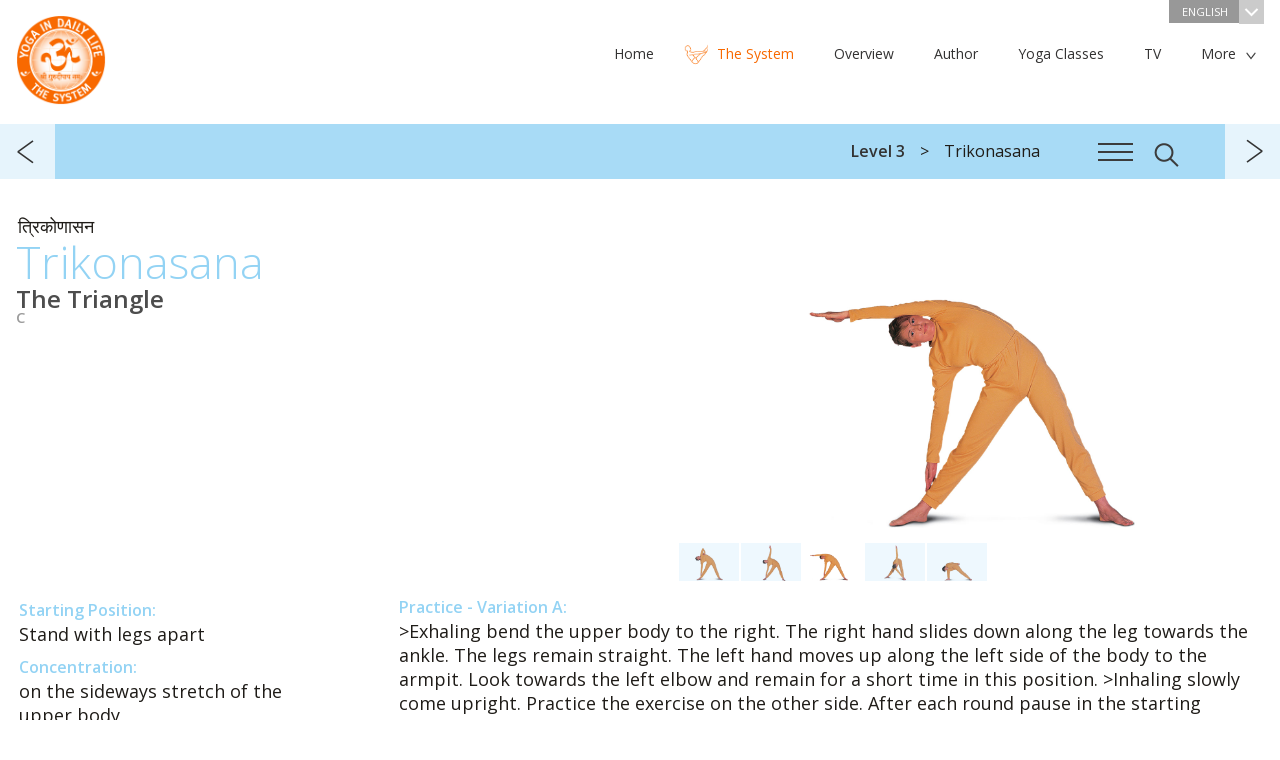

--- FILE ---
content_type: text/html; charset=utf-8
request_url: https://www.yogaindailylife.org/system/en/level-3/trikonasana
body_size: 171854
content:
<!DOCTYPE html>
<html>
   <head>
      <meta http-equiv="X-UA-Compatible" content="IE=edge">
      <meta content="text/html; charset=utf-8" http-equiv="content-type">
      <meta content="width=device-width, initial-scale=1" name="viewport">
      <meta content="width=device-width, minimum-scale=1.0" name="viewport">
            <link href='https://fonts.googleapis.com/css?family=Open+Sans:400,300,600,600italic,400italic,300italic&subset=latin,latin-ext' rel='stylesheet' type='text/css' />
      <link rel="stylesheet" href="/system/templates/yidl/css/style.css" />
      <link rel="shortcut icon" href="/system/favicon.ico" />
      <base href="https://www.yogaindailylife.org/system/en/level-3/trikonasana" />
	<meta http-equiv="content-type" content="text/html; charset=utf-8" />
	<meta name="sanskrit" content="त्रिकोणासन" />
	<meta name="subtitle_en" content="The Triangle" />
	<meta name="subtitle_cs" content="trojúhelník" />
	<meta name="subtitle_de" content="Triangel" />
	<meta name="subtitle_fr" content="Le triangle" />
	<meta name="subtitle_hu" content="Háromszög állás" />
	<meta name="subtitle_hi" content="त्रिकोण" />
	<meta name="description" content="Trikonasana (The Triangle, Sanskrit: त्रिकोणासन, Trikonāsana) - Starting Position:Stand with legs apart, Concentration:on the sideways stretch of the..." />
	<title>Trikonasana</title>
	<link href="/system/favicon.ico" rel="shortcut icon" type="image/vnd.microsoft.icon" />
	<link href="/system/plugins/content/asanas/flexslider/flexslider.css" rel="stylesheet" type="text/css" />
	<link href="/system/media/plg_system_jcepro/site/css/content.min.css?86aa0286b6232c4a5b58f892ce080277" rel="stylesheet" type="text/css" />
	<script src="/system/media/jui/js/jquery.min.js?ca2ce704533bb722f25153ab4404e496" type="text/javascript"></script>
	<script src="/system/media/jui/js/jquery-noconflict.js?ca2ce704533bb722f25153ab4404e496" type="text/javascript"></script>
	<script src="/system/media/jui/js/jquery-migrate.min.js?ca2ce704533bb722f25153ab4404e496" type="text/javascript"></script>
	<script src="/system/plugins/content/asanas/flexslider/jquery.flexslider-min.js" type="text/javascript"></script>
	<script type="text/javascript">
var slideshowSpeed = 5000;
                  var originalSlides = "";
      jQuery(function($) {
      originalSlides = $("article .slideshow.flexslider .slides").clone();
      $("article .slideshow").flexslider({
      animation: "fade",
      controlNav: "thumbnails",
      directionNav: false,
      slideshowSpeed: slideshowSpeed,
      pauseOnAction: false
      });
      var clickedSlider = false;
      $(".flexslider, #asana-overlay").on("click", ".flex-control-thumbs img", function() {
         if($("#asana-overlay").hasClass("js-overlay-in")) {
            var flexSlider = $("#asana-overlay .slideshow").data("flexslider");
            flexSlider.pause();
         }
         else {
            var flexSlider = $("article .slideshow").data("flexslider");
            flexSlider.pause();
         }
         if(!clickedSlider) {
            clearTimeout(sliderTimeout);
            clickedSlider = true;
            var sliderTimeout = setTimeout(function(){
               playSlider(flexSlider);
            }, 5000);
         }
      });
      function playSlider(slider)
      {
         slider.play();
         clickedSlider = false;
      }
      });jQuery(function ($) {
            positionControls();
         });
         jQuery(window).resize(function() {
            positionControls();
         });
         function positionControls() {
         jQuery(".flex-control-nav").not(".top-slideshow .flex-control-nav").css("bottom", "-" + (jQuery(".slideshow").height() / 9) + "px");
         jQuery(".flex-direction-nav").not(".top-slideshow .flex-control-nav").css("bottom", (jQuery(".slideshow").height() / 2) + "px");
         }jQuery(function ($) {
    $(".menu-toggle").on("click", function() {
        $(this).next().toggle();
        if($("#main-menu").is(":visible")) {
            $("#header").css("z-index", "9999");
        }
        else {
            $("#header").css("z-index", "2");
        }
    });
});
jQuery(window).resize(function () {
if(jQuery(window).width() > 768) {
   jQuery("#main-menu").show();
   jQuery("#menu-footer").show();
}
});
	</script>
	<meta property="og:image" content="https://www.yogaindailylife.org/system/images/Level-3/Trikonasana/Trikonasana-fb.jpg" />
	<link rel="alternate" href="/system/cs/3-díl/trikóna-ásana" hreflang="cs" />
	<link rel="alternate" href="/system/de/stufe-3/trikonasana" hreflang="de" />
	<link rel="alternate" href="/system/en/level-3/trikonasana" hreflang="en" />
	<link rel="alternate" href="/system/fr/niveau-3/trikonasana" hreflang="fr" />
	<link rel="alternate" href="/system/hu/3-szint/trikonasana" hreflang="hu" />
	<link rel="alternate" href="/system/hi/स्तर-3/त्रिकोणासन-—" hreflang="hi" />

      <script type="text/javascript" src="/system/templates/yidl/js/doubletaptogo.js"></script>
      <script type="text/javascript" src="/system/templates/yidl/js/yidl.js"></script>
      <script type="text/javascript">
         var menuMoreText = 'More';
      </script>
   </head>
   <body class=" level-3">
            <header role="banner" id="header-container">
            <div id="header">
         <div id="top" class="wrapper">
            <div id="logo"><a href="/system/">The System “Yoga in Daily Life”</a></div>
                           <div id="language-switch">
                  <div class="mod-languages advanced-dropdown">
                  <a href="#language-dropdown" class="langChoose overlay-toggle">
                     English                     <span class="caret"></span>
                  </a>
                </div>
                </div>
                        <div id="main-menu" class="hidden">
                <nav><ul class="nav menu">
   <li class="item-510"><a href="https://www.yogaindailylife.org" title="Home"><span>Home</span></a></li><li class="item-101"><a href="/system/en/" title="The System"><span>The System</span></a><span></span></li><li class="item-511"><a href="https://www.yogaindailylife.org/practice-yoga/overview-yoga" title="Overview"><span>Overview</span></a></li><li class="item-512"><a href="https://www.yogaindailylife.org/about-us/author" title="Author"><span>Author</span></a></li><li class="item-513"><a href="https://www.yogaindailylife.org/yoga-classes" title="Yoga Classes"><span>Yoga Classes</span></a></li><li class="item-514"><a href="https://www.swamiji.tv/stream/eu/eu-Vienna" title="TV"><span>TV</span></a></li><li class="item-515"><a href="https://www.yogaindailylife.org/about-us/international-fellowship/initiatives" title="Initiatives"><span>Initiatives</span></a></li><li class="item-516"><a href="https://www.yogaindailylife.org/more/knowledge" title="Knowledge"><span>Knowledge</span></a></li><li class="item-517"><a href="https://www.yogaindailylife.org/contact/international-contacts" title="Media"><span>Media</span></a></li><li class="item-518"><a href="https://www.swamiji.tv/video/list" title="eStore"><span>eStore</span></a></li><li class="item-519"><a href="https://www.yogaindailylife.org/contact" title="Contact"><span>Contact</span></a></li></ul>
</nav>
            </div>
                        <div class="clr"></div>
         </div>
            <div class="menu__header">
               <div class="wrapper">
                                                      <nav class="menu-breadcrumb__nav">
<ul class="menu-breadcrumb__list">
	<li itemscope itemtype="http://data-vocabulary.org/Breadcrumb" class="menu-breadcrumb__item"><a href="/system/en/level-3" class="pathway menu-breadcrumb__link" itemprop="url"><span itemprop="title">Level 3</span></a></li><li class="menu-breadcrumb__item">Trikonasana</li></ul>
</nav>
                                          <a href="#menu-overlay" class="overlay-toggle menuicon"><span></span></a>
                     <a href="#search" class="overlay-toggle search-btn"></a>
                                                </div>
            </div>
            <div class="clr"></div>
         </div>
      </header>
      <main>
            <div id="content">
                           <div class="wrapper">
            <div id="system-message-container">
	</div>

            <div class="article level-3 with-asanas">
   <article>
                  <div class="sanskrit-title">त्रिकोणासन</div>
            <h1>Trikonasana</h1>
               <h2>The Triangle</h2>
                  <div id="asanas-position-tracker" style="display: none"><a href="#asana-overlay" class="overlay-toggle"></a></div><div class="slideshow flexslider"><ul class="slides"><li data-thumb="/system/images/Level-3/Trikonasana/Trikonasana-01-800.jpg"><img src="/system/images/Level-3/Trikonasana/Trikonasana-01-800.jpg" srcset="/system/images/Level-3/Trikonasana/Trikonasana-01-800.jpg 800w,/system/images/Level-3/Trikonasana/Trikonasana-01-1600.jpg 1600w" /><div class="asana-label">A</div></li><li data-thumb="/system/images/Level-3/Trikonasana/Trikonasana-02-800.jpg"><img src="/system/images/Level-3/Trikonasana/Trikonasana-02-800.jpg" srcset="/system/images/Level-3/Trikonasana/Trikonasana-02-800.jpg 800w,/system/images/Level-3/Trikonasana/Trikonasana-02-1600.jpg 1600w" /><div class="asana-label">B</div></li><li data-thumb="/system/images/Level-3/Trikonasana/Trikonasana-03-800.jpg"><img src="/system/images/Level-3/Trikonasana/Trikonasana-03-800.jpg" srcset="/system/images/Level-3/Trikonasana/Trikonasana-03-800.jpg 800w,/system/images/Level-3/Trikonasana/Trikonasana-03-1600.jpg 1600w" /><div class="asana-label">C</div></li><li data-thumb="/system/images/Level-3/Trikonasana/Trikonasana-04-800.jpg"><img src="/system/images/Level-3/Trikonasana/Trikonasana-04-800.jpg" srcset="/system/images/Level-3/Trikonasana/Trikonasana-04-800.jpg 800w,/system/images/Level-3/Trikonasana/Trikonasana-04-1600.jpg 1600w" /><div class="asana-label">D</div></li><li data-thumb="/system/images/Level-3/Trikonasana/Trikonasana-05-800.jpg"><img src="/system/images/Level-3/Trikonasana/Trikonasana-05-800.jpg" srcset="/system/images/Level-3/Trikonasana/Trikonasana-05-800.jpg 800w,/system/images/Level-3/Trikonasana/Trikonasana-05-1600.jpg 1600w" /><div class="asana-label">E</div></li></ul></div><div class="clr"></div>         <div class="article-text">
                  <div id="left-column">
<p><strong><span class="yidl-color">Starting Position:</span></strong><br />Stand with legs apart</p>
<p><strong><span class="yidl-color">Concentration:</span></strong><br />on the sideways stretch of the upper body</p>
<p><strong><span class="yidl-color">Breath:</span></strong><br />coordinated with the movement</p>
<p><strong><span class="yidl-color">Repetitions:</span></strong><br />each variation 3 times on each side</p>
</div>
<p><strong><span class="yidl-color">Practice - Variation A:</span></strong><br />&gt;Exhaling bend the upper body to the right. The right hand slides down along the leg towards the ankle. The legs remain straight. The left hand moves up along the left side of the body to the armpit. Look towards the left elbow and remain for a short time in this position. &gt;Inhaling slowly come upright. Practice the exercise on the other side. After each round pause in the starting position, breathing normally.</p>
<p><strong><span class="yidl-color">Variation B:</span></strong><br />&gt;Inhaling raise the arms sideways to shoulder height. &gt;Exhaling bend the upper body to the right until the right hand touches the ankle. The left arm is stretched upwards vertically. The palm faces forward. Look towards the left hand. Remain for a short time in this position. &gt;Inhaling slowly come upright. &gt;Exhaling return to the starting position. Repeat exercise on the other side.</p>
<p><strong><span class="yidl-color">Variation C:</span></strong><br />&gt;Inhaling raise the arms sideways to shoulder height. &gt;Exhaling bend the upper body to the right until the right hand touches the ankle. Extend the arm straight up and move the arm over the head until the upper arm touches the ear. Remain a short time in this position. &gt;Inhaling slowly come upright. &gt;Exhaling return to the starting position. Repeat the exercise on other side.</p>
<p><strong><span class="yidl-color">Variation D:</span></strong><br />&gt;Inhaling raise the arms sideways to shoulder height. &gt;Exhaling turn the upper body to the right, bend forward and take hold of the right ankle with the left hand. The right arm is stretched upwards vertically. Look towards the right hand. Remain for a short while in this position. &gt;Inhaling slowly come upright. &gt;Exhaling return to the starting position. Repeat the exercise on other side.</p>
<p><strong><span class="yidl-color">Variation E:</span></strong><br />&gt;Inhaling bring the arms behind the back and take hold of the left wrist with the right hand. &gt;Exhaling turn the right foot and upper body to the right, bending the right knee bring the nose or the forehead to the knee. The left leg remains straight. Remain a short time in this position. &gt;Inhaling slowly come upright. &gt;Exhaling return to starting position. Repeat the exercise on other side.</p>
<p><strong><span class="yidl-color">Benefits:</span></strong><br />Balances the nervous system, promotes flexibility of the spine, opens and stretches the muscles along the side of the body. Stretches the muscles at the back of the thighs and increases leg stability. Deepens the breath and guides it into the sides of the lungs. To relieve constipation, drink 1-2 cups of lightly salted, lukewarm water before the exercise.</p>
<p><strong><span class="yidl-color">Asana is included in the following categories:</span></strong><br /><a href="/system/en/asana-and-exercise-categories-according-to-benefits/asanas-and-exercises-for-the-chest-and-lungs/asanas-and-exercises-to-strengthen-the-lungs-and-deepen-the-breath" title="Asanas and Exercises to Strengthen the Lungs and Deepen the Breath">Asanas and Exercises to Strengthen the Lungs and Deepen the Breath</a><br /><a href="/system/en/asana-and-exercise-categories-according-to-benefits/asanas-and-exercises-for-the-back-and-entire-spine/asanas-and-exercises-to-improve-poor-posture-and-scoliosis" title="Asanas and Exercises to Improve Poor Posture and Scoliosis">Asanas and Exercises to Improve Poor Posture and Scoliosis</a></p>
<p></p>          </div>
      <div class="clr"></div>
   </article>
      <div class="clr"></div>
</div>
   
<ul class="pager pagenav">
	<li class="previous">
		<a href="/system/en/level-3/virasana" rel="prev">previous</a>
	</li>
	<li class="next">
		<a href="/system/en/level-3/ekapada-utthanasana" rel="next">next</a>
	</li>
</ul>

         </div>
      </div>
      <aside id="content-bottom" class="wrapper">
         <aside class="articles-list">
   <h2>Current Chapter: Level 3</h2>
	   		<article class="article-list-item">
         <div class="title">
            <a href="/system/en/level-3/vyaghrasana" title="Vyaghrasana">
               <span><img src="/system/images/Level-3/Vyaghrasana/Vyaghrasana-416.jpg"/></span>
            Vyaghrasana</a>
         </div>
		</article>
	   		<article class="article-list-item">
         <div class="title">
            <a href="/system/en/level-3/skandharasana" title="Skandharasana">
               <span><img src="/system/images/Level-3/Skandharasana/Skandharasana-416.jpg"/></span>
            Skandharasana</a>
         </div>
		</article>
	   		<article class="article-list-item">
         <div class="title">
            <a href="/system/en/level-3/viparitakarani-mudra" title="Viparitakarani Mudra">
               <span><img src="/system/images/Level-3/Viparitakarani-Mudra/Viparitakarani-Mudra-416.jpg"/></span>
            Viparitakarani Mudra</a>
         </div>
		</article>
	   		<article class="article-list-item">
         <div class="title">
            <a href="/system/en/level-3/ushtrasana" title="Ushtrasana">
               <span><img src="/system/images/Level-3/Ushtrasana/Ushtrasana-416.jpg"/></span>
            Ushtrasana</a>
         </div>
		</article>
	   		<article class="article-list-item">
         <div class="title">
            <a href="/system/en/level-3/garudasana" title="Garudasana">
               <span><img src="/system/images/Level-3/Garudasana/Garudasana-416.jpg"/></span>
            Garudasana</a>
         </div>
		</article>
	   		<article class="article-list-item">
         <div class="title">
            <a href="/system/en/level-3/virasana" title="Virasana">
               <span><img src="/system/images/Level-3/Virasana/Virasana-416.jpg"/></span>
            Virasana</a>
         </div>
		</article>
	   		<article class="article-list-item">
         <div class="title">
            <a href="/system/en/level-3/trikonasana" title="Trikonasana">
               <span><img src="/system/images/Level-3/Trikonasana/Trikonasana-416.jpg"/></span>
            Trikonasana</a>
         </div>
		</article>
	   		<article class="article-list-item">
         <div class="title">
            <a href="/system/en/level-3/ekapada-utthanasana" title="Ekapada Utthanasana">
               <span><img src="/system/images/Level-3/Ekapada-Utthanasana/Ekapada-Utthanasana-416.jpg"/></span>
            Ekapada Utthanasana</a>
         </div>
		</article>
	   		<article class="article-list-item">
         <div class="title">
            <a href="/system/en/level-3/hansasana" title="Hansasana">
               <span><img src="/system/images/Level-3/Hansasana/Hansasana-416.jpg"/></span>
            Hansasana</a>
         </div>
		</article>
	   		<article class="article-list-item">
         <div class="title">
            <a href="/system/en/level-3/surya-namaskara" title="Surya Namaskara">
               <span><img src="/system/images/Level-3/Surya-Namaskara/Surya-Namaskara-416.jpg"/></span>
            Surya Namaskara</a>
         </div>
		</article>
	   		<article class="article-list-item">
         <div class="title">
            <a href="/system/en/level-3/nadi-shodhana-pranayama-level-3" title="Nadi Shodhana Pranayama Level 3">
               <span><img src="/system/images/Level-3/Nadi-Shodhana-Pranayama-Level-3/Nadi-Shodhana-Pranayama-Level-3-416.jpg"/></span>
            Nadi Shodhana Pranayama Level 3</a>
         </div>
		</article>
	   		<article class="article-list-item">
         <div class="title">
            <a href="/system/en/level-3/self-inquiry-meditation-level-3" title="Self-Inquiry Meditation Level 3">
               <span><img src="/system/images/Level-3/Self-Inquiry-Meditation-Level-3/Self-Inquiry-Meditation-Level-3-416.jpg"/></span>
            Self-Inquiry Meditation Level 3</a>
         </div>
		</article>
	</aside>
<div class="bottom-module" id="class-finder">
   <div class="module-title">Find your Class:</div>
   <div class="subtitle">Find out more in practical way!</div>
   <div id="class-select-container">
      <select onchange="trackOutboundLink(this.options[this.selectedIndex].value);">
         <option value="" disabled selected>Choose a Country</option>
         <option value="http://www.yogaindailylife.org.au/">Australia</option>
         <option value="http://www.yogaimtaeglichenleben.at/">Austria</option>
         <option value="http://www.joga.ba/">Bosnia and Hercegovina</option>
         <option value="http://www.vanyoga.com/">Canada</option>
         <option value="http://www.yoga-in-daily-life.hr/">Croatia</option>
         <option value="http://www.joga.cz/">Czech Republic</option>
         <option value="http://www.yogaindailylife.ge">Georgia</option>
         <option value="http://www.yogaimtaeglichenleben.de/">Germany</option>
         <option value="http://www.joga.hu/">Hungary</option>
         <option value="http://www.yoganellavitaquotidiana.it">Italy</option>
         <option value="http://www.yogaindailylife.org/mexico/">Mexico</option>
         <option value="http://www.yogaindailylife.nl/">The Netherlands</option>
         <option value="http://www.yogaindailylife.org.nz/">New Zealand</option>
         <option value="http://www.jogawzyciucodziennym.pl/">Poland</option>
         <option value="http://www.jogausvakodnevnomzivotu.com">Serbia</option>
         <option value="http://www.yoga.sk/">Slovak Republic</option>
         <option value="http://www.joga-v-vsakdanjem-zivljenju.org/">Slovenia</option>
         <option value="http://www.yogaindailylife.co.za">South Africa</option>
         <option value="http://www.yoga-en-la-vida-cotidiana.org/">Spain</option>
         <option value="http://www.yogaimtaeglichenleben.ch">Switzerland</option>
         <option value="http://www.yogaindailylife.org.ua">Ukraine</option>
         <option value="http://www.yogaindailylife.org.uk">United Kingdom</option>
         <option value="http://www.yogaindailylifeus.org/">USA</option>
      </select>
   </div>
</div><div class="bottom-module" id="book-module">
   <div class="module-title">Yoga in Daily Life -<br>The System</div>
   <div class="subtitle">Paramhans Swami Maheshwarananda</div>
   <br>
   <a class="btn-big btn" href="https://www.amazon.com/Yoga-Daily-Paramhans-Swami-Maheshwarananda/dp/3903362212" title="Yoga in Daily Life - The System Book" target="_blank" onclick="trackOutboundLink('https://www.amazon.com/Yoga-Daily-Paramhans-Swami-Maheshwarananda/dp/3903362212'); return false;">Order Now</a>
</div>
      </aside>
      <div class="divider-down">
         <div class="wrapper"><a href="#top" id="top-link">Up ^</a></div>
      </div>
      <aside>
      <div id="bottom-navigation" class="wrapper">
         <div id="menu-footer">
            <nav><ul class="nav menu">
   <li class="item-510"><a href="https://www.yogaindailylife.org" title="Home"><span>Home</span></a></li><li class="item-101"><a href="/system/en/" title="The System"><span>The System</span></a><span></span></li><li class="item-511"><a href="https://www.yogaindailylife.org/practice-yoga/overview-yoga" title="Overview"><span>Overview</span></a></li><li class="item-512"><a href="https://www.yogaindailylife.org/about-us/author" title="Author"><span>Author</span></a></li><li class="item-513"><a href="https://www.yogaindailylife.org/yoga-classes" title="Yoga Classes"><span>Yoga Classes</span></a></li><li class="item-514"><a href="https://www.swamiji.tv/stream/eu/eu-Vienna" title="TV"><span>TV</span></a></li><li class="item-515"><a href="https://www.yogaindailylife.org/about-us/international-fellowship/initiatives" title="Initiatives"><span>Initiatives</span></a></li><li class="item-516"><a href="https://www.yogaindailylife.org/more/knowledge" title="Knowledge"><span>Knowledge</span></a></li><li class="item-517"><a href="https://www.yogaindailylife.org/contact/international-contacts" title="Media"><span>Media</span></a></li><li class="item-518"><a href="https://www.swamiji.tv/video/list" title="eStore"><span>eStore</span></a></li><li class="item-519"><a href="https://www.yogaindailylife.org/contact" title="Contact"><span>Contact</span></a></li></ul>
</nav>
         </div>
         <div class="social-button"><!-- AddThis Button BEGIN -->
            <div class="addthis_toolbox addthis_default_style addthis_32x32_style">
                                 <a class="addthis_button_facebook"></a>
                  <a class="addthis_button_email"></a>
                  <a class="addthis_button_print"></a>
                  <a class="addthis_button_rss_follow" addthis:url="https://www.yogaindailylife.org/system/?format=feed&type=rss"></a>
                                             <a class="addthis_button_compact"></a>
               <a class="addthis_counter addthis_bubble_style"></a>
            </div>
            <script type="text/javascript" src="https://s7.addthis.com/js/250/addthis_widget.js#pubid=yidl"></script>
            <!-- AddThis Button END -->
         </div>
         <div class="clr"></div>
      </div>
      </aside>
      </main>
      <footer>
      <div id="footer">
         <div class="wrapper">
            <div id="footer-links">
                                 

<div class="custom"  >
	<table border="0">
<tbody>
<tr>
<td><a href="http://www.vishwaguruji.org/" target="_blank">Vishwaguru Maheshwarananda</a></td>
<td><a href="http://www.yogaindailylife.org" target="_blank">www.yogaindailylife.org</a></td>
<td><a href="http://www.swamiji.tv" target="_blank">www.swamiji.tv</a></td>
</tr>
<tr>
<td><a href="http://www.chakras.net/" target="_blank">Chakras and Kundalini</a></td>
<td><a href="http://www.lilaamrit.org/en" target="_blank">Sri Lila Amrit</a></td>
<td><a href="http://www.omashram.com/" target="_blank">Om Ashram</a></td>
</tr>
</tbody>
</table></div>

                           </div>
            <div class="copyright bottom-menu">
                           
                              Copyright &copy; 2026 The System “Yoga in Daily Life”. All rights reserved.            </div>
            <div class="clr"></div>
         </div>
      </div>
      </footer>
   <div id="menu-overlay" class="overlay">
      <div class="menu__header">
         <div class="wrapper">
            <nav class="menu-breadcrumb__nav">
<ul class="menu-breadcrumb__list">
	<li itemscope itemtype="http://data-vocabulary.org/Breadcrumb" class="menu-breadcrumb__item"><a href="/system/en/level-3" class="pathway menu-breadcrumb__link" itemprop="url"><span itemprop="title">Level 3</span></a></li><li class="menu-breadcrumb__item">Trikonasana</li></ul>
</nav>
            <a href="#menu-overlay" class="js-overlay-close overlay-close">Close navigation</a>
         </div>
      </div>
      <nav class="hamburger-menu overlay-content wrapper">
         <a class="js-menu-back" href="javascript:;"></a>
         <ul class="nav menu">
   <li class="item-145 deeper parent"><a href="/system/en/" title="The System “Yoga in Daily Life”"><span>The System “Yoga in Daily Life”</span></a><span></span><ul class="nav-child unstyled small"><li class="root-menu-item"><a href="/system/en/" title="The System “Yoga in Daily Life”" class="with-image"><img src="/system/images/The-System-Yoga-in-Daily-Life/The-System-Yoga-in-Daily-Life-192.jpg" alt="The System “Yoga in Daily Life”" /><span>The System “Yoga in Daily Life”</span></a><span></span></li><li class="item-146"><a href="/system/en/the-system-yoga-in-daily-life/about-the-author" title="About the Author" class="with-image"><img src="/system/images/Blank-Image/Lotus-192.jpg" alt="About the Author" /><span>About the Author</span></a><span></span></li><li class="item-147"><a href="/system/en/the-system-yoga-in-daily-life/dedication" title="Dedication" class="with-image"><img src="/system/images/Blank-Image/Lotus-192.jpg" alt="Dedication" /><span>Dedication</span></a><span></span></li><li class="item-148"><a href="/system/en/the-system-yoga-in-daily-life/introduction-to-the-system-yoga-in-daily-life" title="Introduction to The System “Yoga in Daily Life”" class="with-image"><img src="/system/images/The-System-Yoga-in-Daily-Life/Introduction-to-The-System-Yoga-in-Daily-Life/Introduction-to-The-System-Yoga-in-Daily-Life-192.jpg" alt="Introduction to The System “Yoga in Daily Life”" /><span>Introduction to The System “Yoga in Daily Life”</span></a><span></span></li></ul></li><li class="item-149 deeper parent"><a href="/system/en/exercise-levels" title="Exercise Levels"><span>Exercise Levels</span></a><span></span><ul class="nav-child unstyled small"><li class="root-menu-item"><a href="/system/en/exercise-levels" title="Exercise Levels" class="with-image"><img src="/system/images/Exercise-Levels/Exercise-Levels-192.jpg" alt="Exercise Levels" /><span>Exercise Levels</span></a><span></span></li><li class="item-150"><a href="/system/en/exercise-levels/the-significance-of-the-asanas-and-pranayamas" title="The Significance of the Asanas and Pranayamas" class="with-image"><img src="/system/images/Exercise-Levels/The-Significance-of-the-Asanas-and-Pranayamas/The-Significance-of-the-Asanas-and-Pranayamas-192.jpg" alt="The Significance of the Asanas and Pranayamas" /><span>The Significance of the Asanas and Pranayamas</span></a><span></span></li><li class="item-151"><a href="/system/en/exercise-levels/the-full-yoga-breath" title="The Full Yoga Breath" class="with-image"><img src="/system/images/Exercise-Levels/The-Full-Yoga-Breath/The-Full-Yoga-Breath-192.jpg" alt="The Full Yoga Breath" /><span>The Full Yoga Breath</span></a><span></span></li><li class="item-152"><a href="/system/en/exercise-levels/relaxation" title="Relaxation" class="with-image"><img src="/system/images/Exercise-Levels/Relaxation/Relaxation-192.jpg" alt="Relaxation" /><span>Relaxation</span></a><span></span></li><li class="item-153"><a href="/system/en/exercise-levels/sitting-postures-for-pranayama-and-meditation" title="Sitting Postures for Pranayama and Meditation" class="with-image"><img src="/system/images/Exercise-Levels/Sitting-Postures-for-Pranayama-and-Meditation/Sitting-Postures-for-Pranayama-and-Meditation-192.jpg" alt="Sitting Postures for Pranayama and Meditation" /><span>Sitting Postures for Pranayama and Meditation</span></a><span></span></li><li class="item-154"><a href="/system/en/exercise-levels/explanation-of-the-exercise-levels" title="Explanation of the Exercise Levels" class="with-image"><img src="/system/images/Exercise-Levels/Explanation-of-the-Exercise-Levels/Explanation-of-the-Exercise-Levels-192.jpg" alt="Explanation of the Exercise Levels" /><span>Explanation of the Exercise Levels</span></a><span></span></li></ul></li><li class="item-155 deeper parent"><a href="/system/en/level-1" title="Level 1"><span>Level 1</span></a><span></span><ul class="nav-child unstyled small"><li class="root-menu-item"><a href="/system/en/level-1" title="Level 1" class="with-image"><img src="/system/images/Level-1/Level-1-192.jpg" alt="Level 1" /><span>Level 1</span></a><span></span></li><li class="item-156 deeper parent"><a href="/system/en/level-1/sarva-hita-asanas-part-1" title="Sarva Hita Asanas Part 1"><span>Sarva Hita Asanas Part 1</span></a><span></span><ul class="nav-child unstyled small"><li class="root-menu-item"><a href="/system/en/level-1/sarva-hita-asanas-part-1" title="Sarva Hita Asanas Part 1" class="with-image"><img src="/system/images/Level-1/Sarva-Hita-Asanas-Part-1/Sarva-Hita-Asanas-Part-1-192.jpg" alt="Sarva Hita Asanas Part 1" /><span>Sarva Hita Asanas Part 1</span></a><span></span></li><li class="item-157"><a href="/system/en/level-1/sarva-hita-asanas-part-1/anandasana" title="Anandasana" class="with-image"><img src="/system/images/Level-1/Sarva-Hita-Asanas-Part-1/Anandasana/Anandasana-192.jpg" alt="Anandasana" /><span>Anandasana</span></a><span></span></li><li class="item-158"><a href="/system/en/level-1/sarva-hita-asanas-part-1/abdominal-breath-exercise" title="Abdominal Breath Exercise" class="with-image"><img src="/system/images/Level-1/Sarva-Hita-Asanas-Part-1/Abdominal-Breath-Exercise/Abdominal-Breath-Exercise-192.jpg" alt="Abdominal Breath Exercise" /><span>Abdominal Breath Exercise</span></a><span></span></li><li class="item-159"><a href="/system/en/level-1/sarva-hita-asanas-part-1/stretching-the-body" title="Stretching the Body" class="with-image"><img src="/system/images/Level-1/Sarva-Hita-Asanas-Part-1/Stretching-the-Body/Stretching-the-Body-192.jpg" alt="Stretching the Body" /><span>Stretching the Body</span></a><span></span></li><li class="item-160"><a href="/system/en/level-1/sarva-hita-asanas-part-1/turning-the-head" title="Turning the Head" class="with-image"><img src="/system/images/Level-1/Sarva-Hita-Asanas-Part-1/Turning-the-Head/Turning-the-Head-192.jpg" alt="Turning the Head" /><span>Turning the Head</span></a><span></span></li><li class="item-161"><a href="/system/en/level-1/sarva-hita-asanas-part-1/twisting-with-legs-bent" title="Twisting with Legs Bent" class="with-image"><img src="/system/images/Level-1/Sarva-Hita-Asanas-Part-1/Twisting-with-Legs-Bent/Twisting-with-Legs-Bent-192.jpg" alt="Twisting with Legs Bent" /><span>Twisting with Legs Bent</span></a><span></span></li><li class="item-162"><a href="/system/en/level-1/sarva-hita-asanas-part-1/rolling-sideways-with-legs-bent" title="Rolling Sideways with Legs Bent" class="with-image"><img src="/system/images/Level-1/Sarva-Hita-Asanas-Part-1/Rolling-Sideways-with-Legs-Bent/Rolling-Sideways-with-Legs-Bent-192.jpg" alt="Rolling Sideways with Legs Bent" /><span>Rolling Sideways with Legs Bent</span></a><span></span></li><li class="item-163"><a href="/system/en/level-1/sarva-hita-asanas-part-1/shoulder-raising" title="Shoulder Raising" class="with-image"><img src="/system/images/Level-1/Sarva-Hita-Asanas-Part-1/Shoulder-Raising/Shoulder-Raising-192.jpg" alt="Shoulder Raising" /><span>Shoulder Raising</span></a><span></span></li><li class="item-164"><a href="/system/en/level-1/sarva-hita-asanas-part-1/shoulder-circling" title="Shoulder Circling" class="with-image"><img src="/system/images/Level-1/Sarva-Hita-Asanas-Part-1/Shoulder-Circling/Shoulder-Circling-192.jpg" alt="Shoulder Circling" /><span>Shoulder Circling</span></a><span></span></li><li class="item-165"><a href="/system/en/level-1/sarva-hita-asanas-part-1/shoulder-circling-with-arms-bent" title="Shoulder Circling with Arms Bent" class="with-image"><img src="/system/images/Level-1/Sarva-Hita-Asanas-Part-1/Shoulder-Circling-with-Arms-Bent/Shoulder-Circling-with-Arms-Bent-192.jpg" alt="Shoulder Circling with Arms Bent" /><span>Shoulder Circling with Arms Bent</span></a><span></span></li><li class="item-166"><a href="/system/en/level-1/sarva-hita-asanas-part-1/crossing-the-arms-above-the-head" title="Crossing the Arms above the Head" class="with-image"><img src="/system/images/Level-1/Sarva-Hita-Asanas-Part-1/Crossing-the-Arms-above-the-Head/Crossing-the-Arms-above-the-Head-192.jpg" alt="Crossing the Arms above the Head" /><span>Crossing the Arms above the Head</span></a><span></span></li><li class="item-167"><a href="/system/en/level-1/sarva-hita-asanas-part-1/bending-and-straightening-the-arms" title="Bending and Straightening the Arms" class="with-image"><img src="/system/images/Level-1/Sarva-Hita-Asanas-Part-1/Bending-and-Straightening-the-Arms/Bending-and-Straightening-the-Arms-192.jpg" alt="Bending and Straightening the Arms" /><span>Bending and Straightening the Arms</span></a><span></span></li><li class="item-168"><a href="/system/en/level-1/sarva-hita-asanas-part-1/weight-shifting" title="Weight Shifting" class="with-image"><img src="/system/images/Level-1/Sarva-Hita-Asanas-Part-1/Weight-Shifting/Weight-Shifting-192.jpg" alt="Weight Shifting" /><span>Weight Shifting</span></a><span></span></li><li class="item-169"><a href="/system/en/level-1/sarva-hita-asanas-part-1/tensing-the-calf" title="Tensing the Calf" class="with-image"><img src="/system/images/Level-1/Sarva-Hita-Asanas-Part-1/Tensing-the-Calf/Tensing-the-Calf-192.jpg" alt="Tensing the Calf" /><span>Tensing the Calf</span></a><span></span></li><li class="item-170"><a href="/system/en/level-1/sarva-hita-asanas-part-1/anandasana-1-1-14" title="Anandasana" class="with-image"><img src="/system/images/Level-1/Sarva-Hita-Asanas-Part-1/Anandasana/Anandasana-192.jpg" alt="Anandasana" /><span>Anandasana</span></a><span></span></li><li class="item-171"><a href="/system/en/level-1/sarva-hita-asanas-part-1/pavana-muktasana" title="Pavana Muktasana" class="with-image"><img src="/system/images/Level-1/Sarva-Hita-Asanas-Part-1/Pavana-Muktasana/Pavana-Muktasana-192.jpg" alt="Pavana Muktasana" /><span>Pavana Muktasana</span></a><span></span></li><li class="item-172"><a href="/system/en/level-1/sarva-hita-asanas-part-1/half-butterfly" title="Half Butterfly" class="with-image"><img src="/system/images/Level-1/Sarva-Hita-Asanas-Part-1/Half-Butterfly/Half-Butterfly-192.jpg" alt="Half Butterfly" /><span>Half Butterfly</span></a><span></span></li><li class="item-173"><a href="/system/en/level-1/sarva-hita-asanas-part-1/marjari" title="Marjari" class="with-image"><img src="/system/images/Level-1/Sarva-Hita-Asanas-Part-1/Marjari/Marjari-192.jpg" alt="Marjari" /><span>Marjari</span></a><span></span></li><li class="item-174"><a href="/system/en/level-1/sarva-hita-asanas-part-1/khatu-pranam" title="Khatu Pranam" class="with-image"><img src="/system/images/Level-1/Sarva-Hita-Asanas-Part-1/Khatu-Pranam/Khatu-Pranam-192.jpg" alt="Khatu Pranam" /><span>Khatu Pranam</span></a><span></span></li><li class="item-175"><a href="/system/en/level-1/sarva-hita-asanas-part-1/anandasana-1-1-19" title="Anandasana" class="with-image"><img src="/system/images/Level-1/Sarva-Hita-Asanas-Part-1/Anandasana/Anandasana-192.jpg" alt="Anandasana" /><span>Anandasana</span></a><span></span></li><li class="item-176"><a href="/system/en/level-1/sarva-hita-asanas-part-1/nadi-shodhana-pranayama-level-1" title="Nadi Shodhana Pranayama Level 1" class="with-image"><img src="/system/images/Level-1/Sarva-Hita-Asanas-Part-1/Nadi-Shodhana-Pranayama-Level-1/Nadi-Shodhana-Pranayama-Level-1-192.jpg" alt="Nadi Shodhana Pranayama Level 1" /><span>Nadi Shodhana Pranayama Level 1</span></a><span></span></li><li class="item-177"><a href="/system/en/level-1/sarva-hita-asanas-part-1/self-inquiry-meditation" title="Self - Inquiry Meditation" class="with-image"><img src="/system/images/Level-1/Sarva-Hita-Asanas-Part-1/Self-Inquiry-Meditation/Self-Inquiry-Meditation-192.jpg" alt="Self - Inquiry Meditation" /><span>Self - Inquiry Meditation</span></a><span></span></li></ul></li><li class="item-178 deeper parent"><a href="/system/en/level-1/sarva-hita-asanas-part-2" title="Sarva Hita Asanas Part 2"><span>Sarva Hita Asanas Part 2</span></a><span></span><ul class="nav-child unstyled small"><li class="root-menu-item"><a href="/system/en/level-1/sarva-hita-asanas-part-2" title="Sarva Hita Asanas Part 2" class="with-image"><img src="/system/images/Level-1/Sarva-Hita-Asanas-Part-2/Sarva-Hita-Asanas-Part-2-192.jpg" alt="Sarva Hita Asanas Part 2" /><span>Sarva Hita Asanas Part 2</span></a><span></span></li><li class="item-179"><a href="/system/en/level-1/sarva-hita-asanas-part-2/anandasana" title="Anandasana" class="with-image"><img src="/system/images/Level-1/Sarva-Hita-Asanas-Part-2/Anandasana/Anandasana-192.jpg" alt="Anandasana" /><span>Anandasana</span></a><span></span></li><li class="item-180"><a href="/system/en/level-1/sarva-hita-asanas-part-2/the-full-yoga-breath" title="The Full Yoga Breath" class="with-image"><img src="/system/images/Level-1/Sarva-Hita-Asanas-Part-2/The-Full-Yoga-Breath/The-Full-Yoga-Breath-192.jpg" alt="The Full Yoga Breath" /><span>The Full Yoga Breath</span></a><span></span></li><li class="item-181"><a href="/system/en/level-1/sarva-hita-asanas-part-2/breath-exercise-with-arms-straight" title="Breath Exercise with Arms Straight" class="with-image"><img src="/system/images/Level-1/Sarva-Hita-Asanas-Part-2/Breath-Exercise-with-Arms-Straight/Breath-Exercise-with-Arms-Straight-192.jpg" alt="Breath Exercise with Arms Straight" /><span>Breath Exercise with Arms Straight</span></a><span></span></li><li class="item-182"><a href="/system/en/level-1/sarva-hita-asanas-part-2/stretching-the-body" title="Stretching the Body" class="with-image"><img src="/system/images/Level-1/Sarva-Hita-Asanas-Part-2/Stretching-the-Body/Stretching-the-Body-192.jpg" alt="Stretching the Body" /><span>Stretching the Body</span></a><span></span></li><li class="item-183"><a href="/system/en/level-1/sarva-hita-asanas-part-2/rolling-the-body" title="Rolling the Body" class="with-image"><img src="/system/images/Level-1/Sarva-Hita-Asanas-Part-2/Rolling-the-Body/Rolling-the-Body-192.jpg" alt="Rolling the Body" /><span>Rolling the Body</span></a><span></span></li><li class="item-184"><a href="/system/en/level-1/sarva-hita-asanas-part-2/twisting-with-legs-straight" title="Twisting with Legs Straight" class="with-image"><img src="/system/images/Level-1/Sarva-Hita-Asanas-Part-2/Twisting-with-Legs-Straight/Twisting-with-Legs-Straight-192.jpg" alt="Twisting with Legs Straight" /><span>Twisting with Legs Straight</span></a><span></span></li><li class="item-185"><a href="/system/en/level-1/sarva-hita-asanas-part-2/raising-the-head" title="Raising the Head" class="with-image"><img src="/system/images/Level-1/Sarva-Hita-Asanas-Part-2/Raising-the-Head/Raising-the-Head-192.jpg" alt="Raising the Head" /><span>Raising the Head</span></a><span></span></li><li class="item-186"><a href="/system/en/level-1/sarva-hita-asanas-part-2/pavana-muktasana" title="Pavana Muktasana" class="with-image"><img src="/system/images/Level-1/Sarva-Hita-Asanas-Part-2/Pavana-Muktasana/Pavana-Muktasana-192.jpg" alt="Pavana Muktasana" /><span>Pavana Muktasana</span></a><span></span></li><li class="item-187"><a href="/system/en/level-1/sarva-hita-asanas-part-2/extension-of-the-spine" title="Extension of the Spine" class="with-image"><img src="/system/images/Level-1/Sarva-Hita-Asanas-Part-2/Extension-of-the-Spine/Extension-of-the-Spine-192.jpg" alt="Extension of the Spine" /><span>Extension of the Spine</span></a><span></span></li><li class="item-188"><a href="/system/en/level-1/sarva-hita-asanas-part-2/flexion-of-the-spine" title="Flexion of the Spine" class="with-image"><img src="/system/images/Level-1/Sarva-Hita-Asanas-Part-2/Flexion-of-the-Spine/Flexion-of-the-Spine-192.jpg" alt="Flexion of the Spine" /><span>Flexion of the Spine</span></a><span></span></li><li class="item-189"><a href="/system/en/level-1/sarva-hita-asanas-part-2/marjari" title="Marjari" class="with-image"><img src="/system/images/Level-1/Sarva-Hita-Asanas-Part-2/Marjari/Marjari-192.jpg" alt="Marjari" /><span>Marjari</span></a><span></span></li><li class="item-190"><a href="/system/en/level-1/sarva-hita-asanas-part-2/grinding" title="Grinding" class="with-image"><img src="/system/images/Level-1/Sarva-Hita-Asanas-Part-2/Grinding/Grinding-192.jpg" alt="Grinding" /><span>Grinding</span></a><span></span></li><li class="item-191"><a href="/system/en/level-1/sarva-hita-asanas-part-2/expansion-of-the-chest" title="Expansion of the Chest" class="with-image"><img src="/system/images/Level-1/Sarva-Hita-Asanas-Part-2/Expansion-of-the-Chest/Expansion-of-the-Chest-192.jpg" alt="Expansion of the Chest" /><span>Expansion of the Chest</span></a><span></span></li><li class="item-192"><a href="/system/en/level-1/sarva-hita-asanas-part-2/swimming-movement" title="Swimming Movement" class="with-image"><img src="/system/images/Level-1/Sarva-Hita-Asanas-Part-2/Swimming-Movement/Swimming-Movement-192.jpg" alt="Swimming Movement" /><span>Swimming Movement</span></a><span></span></li><li class="item-193"><a href="/system/en/level-1/sarva-hita-asanas-part-2/twisting-the-upper-body" title="Twisting the Upper Body" class="with-image"><img src="/system/images/Level-1/Sarva-Hita-Asanas-Part-2/Twisting-the-Upper-Body/Twisting-the-Upper-Body-192.jpg" alt="Twisting the Upper Body" /><span>Twisting the Upper Body</span></a><span></span></li><li class="item-194"><a href="/system/en/level-1/sarva-hita-asanas-part-2/side-bending-of-the-upper-body" title="Side Bending of the Upper Body" class="with-image"><img src="/system/images/Level-1/Sarva-Hita-Asanas-Part-2/Side-Bending-of-the-Upper-Body/Side-Bending-of-the-Upper-Body-192.jpg" alt="Side Bending of the Upper Body" /><span>Side Bending of the Upper Body</span></a><span></span></li><li class="item-195"><a href="/system/en/level-1/sarva-hita-asanas-part-2/khatu-pranam" title="Khatu Pranam" class="with-image"><img src="/system/images/Level-1/Sarva-Hita-Asanas-Part-2/Khatu-Pranam/Khatu-Pranam-192.jpg" alt="Khatu Pranam" /><span>Khatu Pranam</span></a><span></span></li><li class="item-196"><a href="/system/en/level-1/sarva-hita-asanas-part-2/anandasana-1-2-18" title="Anandasana" class="with-image"><img src="/system/images/Level-1/Sarva-Hita-Asanas-Part-2/Anandasana/Anandasana-192.jpg" alt="Anandasana" /><span>Anandasana</span></a><span></span></li><li class="item-197"><a href="/system/en/level-1/sarva-hita-asanas-part-2/nadi-shodhana-pranayama-level-1" title="Nadi Shodhana Pranayama Level 1" class="with-image"><img src="/system/images/Level-1/Sarva-Hita-Asanas-Part-2/Nadi-Shodhana-Pranayama-Level-1/Nadi-Shodhana-Pranayama-Level-1-192.jpg" alt="Nadi Shodhana Pranayama Level 1" /><span>Nadi Shodhana Pranayama Level 1</span></a><span></span></li><li class="item-198"><a href="/system/en/level-1/sarva-hita-asanas-part-2/self-inquiry-meditation" title="Self - Inquiry Meditation" class="with-image"><img src="/system/images/Level-1/Sarva-Hita-Asanas-Part-2/Self-Inquiry-Meditation/Self-Inquiry-Meditation-192.jpg" alt="Self - Inquiry Meditation" /><span>Self - Inquiry Meditation</span></a><span></span></li></ul></li><li class="item-199 deeper parent"><a href="/system/en/level-1/sarva-hita-asanas-part-3" title="Sarva Hita Asanas Part 3"><span>Sarva Hita Asanas Part 3</span></a><span></span><ul class="nav-child unstyled small"><li class="root-menu-item"><a href="/system/en/level-1/sarva-hita-asanas-part-3" title="Sarva Hita Asanas Part 3" class="with-image"><img src="/system/images/Level-1/Sarva-Hita-Asanas-Part-3/Sarva-Hita-Asanas-Part-3-192.jpg" alt="Sarva Hita Asanas Part 3" /><span>Sarva Hita Asanas Part 3</span></a><span></span></li><li class="item-200"><a href="/system/en/level-1/sarva-hita-asanas-part-3/anandasana" title="Anandasana" class="with-image"><img src="/system/images/Level-1/Sarva-Hita-Asanas-Part-3/Anandasana/Anandasana-192.jpg" alt="Anandasana" /><span>Anandasana</span></a><span></span></li><li class="item-201"><a href="/system/en/level-1/sarva-hita-asanas-part-3/the-full-yoga-breath" title="The Full Yoga Breath" class="with-image"><img src="/system/images/Level-1/Sarva-Hita-Asanas-Part-3/The-Full-Yoga-Breath/The-Full-Yoga-Breath-192.jpg" alt="The Full Yoga Breath" /><span>The Full Yoga Breath</span></a><span></span></li><li class="item-202"><a href="/system/en/level-1/sarva-hita-asanas-part-3/breath-exercise-with-arms-straight" title="Breath Exercise with Arms Straight" class="with-image"><img src="/system/images/Level-1/Sarva-Hita-Asanas-Part-3/Breath-Exercise-with-Arms-Straight/Breath-Exercise-with-Arms-Straight-192.jpg" alt="Breath Exercise with Arms Straight" /><span>Breath Exercise with Arms Straight</span></a><span></span></li><li class="item-203"><a href="/system/en/level-1/sarva-hita-asanas-part-3/stretching-the-body" title="Stretching the Body" class="with-image"><img src="/system/images/Level-1/Sarva-Hita-Asanas-Part-3/Stretching-the-Body/Stretching-the-Body-192.jpg" alt="Stretching the Body" /><span>Stretching the Body</span></a><span></span></li><li class="item-204"><a href="/system/en/level-1/sarva-hita-asanas-part-3/rolling-the-body" title="Rolling the Body" class="with-image"><img src="/system/images/Level-1/Sarva-Hita-Asanas-Part-3/Rolling-the-Body/Rolling-the-Body-192.jpg" alt="Rolling the Body" /><span>Rolling the Body</span></a><span></span></li><li class="item-205"><a href="/system/en/level-1/sarva-hita-asanas-part-3/pavana-muktasana" title="Pavana Muktasana" class="with-image"><img src="/system/images/Level-1/Sarva-Hita-Asanas-Part-3/Pavana-Muktasana/Pavana-Muktasana-192.jpg" alt="Pavana Muktasana" /><span>Pavana Muktasana</span></a><span></span></li><li class="item-206"><a href="/system/en/level-1/sarva-hita-asanas-part-3/the-boat" title="The Boat" class="with-image"><img src="/system/images/Level-1/Sarva-Hita-Asanas-Part-3/The-Boat/The-Boat-192.jpg" alt="The Boat" /><span>The Boat</span></a><span></span></li><li class="item-207"><a href="/system/en/level-1/sarva-hita-asanas-part-3/marjari" title="Marjari" class="with-image"><img src="/system/images/Level-1/Sarva-Hita-Asanas-Part-3/Marjari/Marjari-192.jpg" alt="Marjari" /><span>Marjari</span></a><span></span></li><li class="item-208"><a href="/system/en/level-1/sarva-hita-asanas-part-3/neck-relaxation" title="Neck Relaxation" class="with-image"><img src="/system/images/Level-1/Sarva-Hita-Asanas-Part-3/Neck-Relaxation/Neck-Relaxation-192.jpg" alt="Neck Relaxation" /><span>Neck Relaxation</span></a><span></span></li><li class="item-209"><a href="/system/en/level-1/sarva-hita-asanas-part-3/side-bending" title="Side Bending" class="with-image"><img src="/system/images/Level-1/Sarva-Hita-Asanas-Part-3/Side-Bending/Side-Bending-192.jpg" alt="Side Bending" /><span>Side Bending</span></a><span></span></li><li class="item-210"><a href="/system/en/level-1/sarva-hita-asanas-part-3/twisting-exercise" title="Twisting Exercise" class="with-image"><img src="/system/images/Level-1/Sarva-Hita-Asanas-Part-3/Twisting-Exercise/Twisting-Exercise-192.jpg" alt="Twisting Exercise" /><span>Twisting Exercise</span></a><span></span></li><li class="item-211"><a href="/system/en/level-1/sarva-hita-asanas-part-3/arm-and-hand-exercises" title="Arm and Hand Exercises" class="with-image"><img src="/system/images/Level-1/Sarva-Hita-Asanas-Part-3/Arm-and-Hand-Exercises/Arm-and-Hand-Exercises-192.jpg" alt="Arm and Hand Exercises" /><span>Arm and Hand Exercises</span></a><span></span></li><li class="item-212"><a href="/system/en/level-1/sarva-hita-asanas-part-3/half-butterfly" title="Half Butterfly" class="with-image"><img src="/system/images/Level-1/Sarva-Hita-Asanas-Part-3/Half-Butterfly/Half-Butterfly-192.jpg" alt="Half Butterfly" /><span>Half Butterfly</span></a><span></span></li><li class="item-213"><a href="/system/en/level-1/sarva-hita-asanas-part-3/raising-and-lowering-the-arms" title="Raising and Lowering the Arms" class="with-image"><img src="/system/images/Level-1/Sarva-Hita-Asanas-Part-3/Raising-and-Lowering-the-Arms/Raising-and-Lowering-the-Arms-192.jpg" alt="Raising and Lowering the Arms" /><span>Raising and Lowering the Arms</span></a><span></span></li><li class="item-214"><a href="/system/en/level-1/sarva-hita-asanas-part-3/knee-to-the-body" title="Knee to the Body" class="with-image"><img src="/system/images/Level-1/Sarva-Hita-Asanas-Part-3/Knee-to-the-Body/Knee-to-the-Body-192.jpg" alt="Knee to the Body" /><span>Knee to the Body</span></a><span></span></li><li class="item-215"><a href="/system/en/level-1/sarva-hita-asanas-part-3/stretching-the-body-1-3-16" title="Stretching the Body" class="with-image"><img src="/system/images/Level-1/Sarva-Hita-Asanas-Part-3/Stretching-the-Body/Stretching-the-Body-192.jpg" alt="Stretching the Body" /><span>Stretching the Body</span></a><span></span></li><li class="item-216"><a href="/system/en/level-1/sarva-hita-asanas-part-3/khatu-pranam" title="Khatu Pranam" class="with-image"><img src="/system/images/Level-1/Sarva-Hita-Asanas-Part-3/Khatu-Pranam/Khatu-Pranam-192.jpg" alt="Khatu Pranam" /><span>Khatu Pranam</span></a><span></span></li><li class="item-217"><a href="/system/en/level-1/sarva-hita-asanas-part-3/anandasana-1-3-18" title="Anandasana" class="with-image"><img src="/system/images/Level-1/Sarva-Hita-Asanas-Part-3/Anandasana/Anandasana-192.jpg" alt="Anandasana" /><span>Anandasana</span></a><span></span></li><li class="item-218"><a href="/system/en/level-1/sarva-hita-asanas-part-3/nadi-shodhana-pranayama-level-1" title="Nadi Shodhana Pranayama Level 1" class="with-image"><img src="/system/images/Level-1/Sarva-Hita-Asanas-Part-3/Nadi-Shodhana-Pranayama-Level-1/Nadi-Shodhana-Pranayama-Level-1-192.jpg" alt="Nadi Shodhana Pranayama Level 1" /><span>Nadi Shodhana Pranayama Level 1</span></a><span></span></li><li class="item-219"><a href="/system/en/level-1/sarva-hita-asanas-part-3/self-inquiry-meditation" title="Self - Inquiry Meditation" class="with-image"><img src="/system/images/Level-1/Sarva-Hita-Asanas-Part-3/Self-Inquiry-Meditation/Self-Inquiry-Meditation-192.jpg" alt="Self - Inquiry Meditation" /><span>Self - Inquiry Meditation</span></a><span></span></li></ul></li><li class="item-220 deeper parent"><a href="/system/en/level-1/sarva-hita-asanas-part-4" title="Sarva Hita Asanas Part 4"><span>Sarva Hita Asanas Part 4</span></a><span></span><ul class="nav-child unstyled small"><li class="root-menu-item"><a href="/system/en/level-1/sarva-hita-asanas-part-4" title="Sarva Hita Asanas Part 4" class="with-image"><img src="/system/images/Level-1/Sarva-Hita-Asanas-Part-4/Sarva-Hita-Asanas-Part-4-192.jpg" alt="Sarva Hita Asanas Part 4" /><span>Sarva Hita Asanas Part 4</span></a><span></span></li><li class="item-221"><a href="/system/en/level-1/sarva-hita-asanas-part-4/anandasana" title="Anandasana" class="with-image"><img src="/system/images/Level-1/Sarva-Hita-Asanas-Part-4/Anandasana/Anandasana-192.jpg" alt="Anandasana" /><span>Anandasana</span></a><span></span></li><li class="item-222"><a href="/system/en/level-1/sarva-hita-asanas-part-4/the-full-yoga-breath" title="The Full Yoga Breath" class="with-image"><img src="/system/images/Level-1/Sarva-Hita-Asanas-Part-4/The-Full-Yoga-Breath/The-Full-Yoga-Breath-192.jpg" alt="The Full Yoga Breath" /><span>The Full Yoga Breath</span></a><span></span></li><li class="item-223"><a href="/system/en/level-1/sarva-hita-asanas-part-4/breath-exercise-with-arms-straight" title="Breath Exercise with Arms Straight" class="with-image"><img src="/system/images/Level-1/Sarva-Hita-Asanas-Part-4/Breath-Exercise-with-Arms-Straight/Breath-Exercise-with-Arms-Straight-192.jpg" alt="Breath Exercise with Arms Straight" /><span>Breath Exercise with Arms Straight</span></a><span></span></li><li class="item-224"><a href="/system/en/level-1/sarva-hita-asanas-part-4/stretching-the-body" title="Stretching the Body" class="with-image"><img src="/system/images/Level-1/Sarva-Hita-Asanas-Part-4/Stretching-the-Body/Stretching-the-Body-192.jpg" alt="Stretching the Body" /><span>Stretching the Body</span></a><span></span></li><li class="item-225"><a href="/system/en/level-1/sarva-hita-asanas-part-4/rolling-the-body" title="Rolling the Body" class="with-image"><img src="/system/images/Level-1/Sarva-Hita-Asanas-Part-4/Rolling-the-Body/Rolling-the-Body-192.jpg" alt="Rolling the Body" /><span>Rolling the Body</span></a><span></span></li><li class="item-226"><a href="/system/en/level-1/sarva-hita-asanas-part-4/twisting-with-one-leg" title="Twisting with One Leg" class="with-image"><img src="/system/images/Level-1/Sarva-Hita-Asanas-Part-4/Twisting-with-One-Leg/Twisting-with-One-Leg-192.jpg" alt="Twisting with One Leg" /><span>Twisting with One Leg</span></a><span></span></li><li class="item-227"><a href="/system/en/level-1/sarva-hita-asanas-part-4/bicycling" title="Bicycling" class="with-image"><img src="/system/images/Level-1/Sarva-Hita-Asanas-Part-4/Bicycling/Bicycling-192.jpg" alt="Bicycling" /><span>Bicycling</span></a><span></span></li><li class="item-228"><a href="/system/en/level-1/sarva-hita-asanas-part-4/marjari" title="Marjari" class="with-image"><img src="/system/images/Level-1/Sarva-Hita-Asanas-Part-4/Marjari/Marjari-192.jpg" alt="Marjari" /><span>Marjari</span></a><span></span></li><li class="item-229"><a href="/system/en/level-1/sarva-hita-asanas-part-4/half-butterfly" title="Half Butterfly" class="with-image"><img src="/system/images/Level-1/Sarva-Hita-Asanas-Part-4/Half-Butterfly/Half-Butterfly-192.jpg" alt="Half Butterfly" /><span>Half Butterfly</span></a><span></span></li><li class="item-230"><a href="/system/en/level-1/sarva-hita-asanas-part-4/butterfly" title="Butterfly" class="with-image"><img src="/system/images/Level-1/Sarva-Hita-Asanas-Part-4/Butterfly/Butterfly-192.jpg" alt="Butterfly" /><span>Butterfly</span></a><span></span></li><li class="item-231"><a href="/system/en/level-1/sarva-hita-asanas-part-4/rope-pulling" title="Rope Pulling" class="with-image"><img src="/system/images/Level-1/Sarva-Hita-Asanas-Part-4/Rope-Pulling/Rope-Pulling-192.jpg" alt="Rope Pulling" /><span>Rope Pulling</span></a><span></span></li><li class="item-232"><a href="/system/en/level-1/sarva-hita-asanas-part-4/bending-and-straightening-the-arms" title="Bending and Straightening the Arms" class="with-image"><img src="/system/images/Level-1/Sarva-Hita-Asanas-Part-4/Bending-and-Straightening-the-Arms/Bending-and-Straightening-the-Arms-192.jpg" alt="Bending and Straightening the Arms" /><span>Bending and Straightening the Arms</span></a><span></span></li><li class="item-233"><a href="/system/en/level-1/sarva-hita-asanas-part-4/shoulder-circling" title="Shoulder Circling" class="with-image"><img src="/system/images/Level-1/Sarva-Hita-Asanas-Part-4/Shoulder-Circling/Shoulder-Circling-192.jpg" alt="Shoulder Circling" /><span>Shoulder Circling</span></a><span></span></li><li class="item-234"><a href="/system/en/level-1/sarva-hita-asanas-part-4/foot-and-toe-exercises" title="Foot and Toe Exercises" class="with-image"><img src="/system/images/Level-1/Sarva-Hita-Asanas-Part-4/Foot-and-Toe-Exercises/Foot-and-Toe-Exercises-192.jpg" alt="Foot and Toe Exercises" /><span>Foot and Toe Exercises</span></a><span></span></li><li class="item-235"><a href="/system/en/level-1/sarva-hita-asanas-part-4/walking-on-toes-and-heels" title="Walking on Toes and Heels" class="with-image"><img src="/system/images/Level-1/Sarva-Hita-Asanas-Part-4/Walking-on-Toes-and-Heels/Walking-on-Toes-and-Heels-192.jpg" alt="Walking on Toes and Heels" /><span>Walking on Toes and Heels</span></a><span></span></li><li class="item-236"><a href="/system/en/level-1/sarva-hita-asanas-part-4/khatu-pranam" title="Khatu Pranam" class="with-image"><img src="/system/images/Level-1/Sarva-Hita-Asanas-Part-4/Khatu-Pranam/Khatu-Pranam-192.jpg" alt="Khatu Pranam" /><span>Khatu Pranam</span></a><span></span></li><li class="item-237"><a href="/system/en/level-1/sarva-hita-asanas-part-4/anandasana-1-4-17" title="Anandasana" class="with-image"><img src="/system/images/Level-1/Sarva-Hita-Asanas-Part-4/Anandasana/Anandasana-192.jpg" alt="Anandasana" /><span>Anandasana</span></a><span></span></li><li class="item-238"><a href="/system/en/level-1/sarva-hita-asanas-part-4/nadi-shodhana-pranayama-level-1" title="Nadi Shodhana Pranayama Level 1" class="with-image"><img src="/system/images/Level-1/Sarva-Hita-Asanas-Part-4/Nadi-Shodhana-Pranayama-Level-1/Nadi-Shodhana-Pranayama-Level-1-192.jpg" alt="Nadi Shodhana Pranayama Level 1" /><span>Nadi Shodhana Pranayama Level 1</span></a><span></span></li><li class="item-239"><a href="/system/en/level-1/sarva-hita-asanas-part-4/self-inquiry-meditation" title="Self - Inquiry Meditation" class="with-image"><img src="/system/images/Level-1/Sarva-Hita-Asanas-Part-4/Self-Inquiry-Meditation/Self-Inquiry-Meditation-192.jpg" alt="Self - Inquiry Meditation" /><span>Self - Inquiry Meditation</span></a><span></span></li></ul></li><li class="item-240 deeper parent"><a href="/system/en/level-1/sarva-hita-asanas-part-5" title="Sarva Hita Asanas Part 5"><span>Sarva Hita Asanas Part 5</span></a><span></span><ul class="nav-child unstyled small"><li class="root-menu-item"><a href="/system/en/level-1/sarva-hita-asanas-part-5" title="Sarva Hita Asanas Part 5" class="with-image"><img src="/system/images/Level-1/Sarva-Hita-Asanas-Part-5/Sarva-Hita-Asanas-Part-5-192.jpg" alt="Sarva Hita Asanas Part 5" /><span>Sarva Hita Asanas Part 5</span></a><span></span></li><li class="item-241"><a href="/system/en/level-1/sarva-hita-asanas-part-5/anandasana" title="Anandasana" class="with-image"><img src="/system/images/Level-1/Sarva-Hita-Asanas-Part-5/Anandasana/Anandasana-192.jpg" alt="Anandasana" /><span>Anandasana</span></a><span></span></li><li class="item-242"><a href="/system/en/level-1/sarva-hita-asanas-part-5/the-full-yoga-breath" title="The Full Yoga Breath" class="with-image"><img src="/system/images/Level-1/Sarva-Hita-Asanas-Part-5/The-Full-Yoga-Breath/The-Full-Yoga-Breath-192.jpg" alt="The Full Yoga Breath" /><span>The Full Yoga Breath</span></a><span></span></li><li class="item-243"><a href="/system/en/level-1/sarva-hita-asanas-part-5/breath-exercise-with-arms-straight" title="Breath Exercise with Arms Straight" class="with-image"><img src="/system/images/Level-1/Sarva-Hita-Asanas-Part-5/Breath-Exercise-with-Arms-Straight/Breath-Exercise-with-Arms-Straight-192.jpg" alt="Breath Exercise with Arms Straight" /><span>Breath Exercise with Arms Straight</span></a><span></span></li><li class="item-244"><a href="/system/en/level-1/sarva-hita-asanas-part-5/stretching-the-body" title="Stretching the Body" class="with-image"><img src="/system/images/Level-1/Sarva-Hita-Asanas-Part-5/Stretching-the-Body/Stretching-the-Body-192.jpg" alt="Stretching the Body" /><span>Stretching the Body</span></a><span></span></li><li class="item-245"><a href="/system/en/level-1/sarva-hita-asanas-part-5/rolling-the-body" title="Rolling the Body" class="with-image"><img src="/system/images/Level-1/Sarva-Hita-Asanas-Part-5/Rolling-the-Body/Rolling-the-Body-192.jpg" alt="Rolling the Body" /><span>Rolling the Body</span></a><span></span></li><li class="item-246"><a href="/system/en/level-1/sarva-hita-asanas-part-5/marjari" title="Marjari" class="with-image"><img src="/system/images/Level-1/Sarva-Hita-Asanas-Part-5/Marjari/Marjari-192.jpg" alt="Marjari" /><span>Marjari</span></a><span></span></li><li class="item-247"><a href="/system/en/level-1/sarva-hita-asanas-part-5/horizontal-arm-movement" title="Horizontal Arm Movement" class="with-image"><img src="/system/images/Level-1/Sarva-Hita-Asanas-Part-5/Horizontal-Arm-Movement/Horizontal-Arm-Movement-192.jpg" alt="Horizontal Arm Movement" /><span>Horizontal Arm Movement</span></a><span></span></li><li class="item-248"><a href="/system/en/level-1/sarva-hita-asanas-part-5/the-crawl" title="The Crawl" class="with-image"><img src="/system/images/Level-1/Sarva-Hita-Asanas-Part-5/The-Crawl/The-Crawl-192.jpg" alt="The Crawl" /><span>The Crawl</span></a><span></span></li><li class="item-249"><a href="/system/en/level-1/sarva-hita-asanas-part-5/forward-bend-with-legs-straight" title="Forward Bend with Legs Straight" class="with-image"><img src="/system/images/Level-1/Sarva-Hita-Asanas-Part-5/Forward-Bend-with-Legs-Straight/Forward-Bend-with-Legs-Straight-192.jpg" alt="Forward Bend with Legs Straight" /><span>Forward Bend with Legs Straight</span></a><span></span></li><li class="item-250"><a href="/system/en/level-1/sarva-hita-asanas-part-5/half-butterfly" title="Half Butterfly" class="with-image"><img src="/system/images/Level-1/Sarva-Hita-Asanas-Part-5/Half-Butterfly/Half-Butterfly-192.jpg" alt="Half Butterfly" /><span>Half Butterfly</span></a><span></span></li><li class="item-251"><a href="/system/en/level-1/sarva-hita-asanas-part-5/butterfly" title="Butterfly" class="with-image"><img src="/system/images/Level-1/Sarva-Hita-Asanas-Part-5/Butterfly/Butterfly-192.jpg" alt="Butterfly" /><span>Butterfly</span></a><span></span></li><li class="item-252"><a href="/system/en/level-1/sarva-hita-asanas-part-5/pavana-muktasana" title="Pavana Muktasana" class="with-image"><img src="/system/images/Level-1/Sarva-Hita-Asanas-Part-5/Pavana-Muktasana/Pavana-Muktasana-192.jpg" alt="Pavana Muktasana" /><span>Pavana Muktasana</span></a><span></span></li><li class="item-253"><a href="/system/en/level-1/sarva-hita-asanas-part-5/relaxation-lying-on-the-abdomen" title="Relaxation Lying on the Abdomen" class="with-image"><img src="/system/images/Level-1/Sarva-Hita-Asanas-Part-5/Relaxation-Lying-on-the-Abdomen/Relaxation-Lying-on-the-Abdomen-192.jpg" alt="Relaxation Lying on the Abdomen" /><span>Relaxation Lying on the Abdomen</span></a><span></span></li><li class="item-254"><a href="/system/en/level-1/sarva-hita-asanas-part-5/stretching-lying-on-the-abdomen" title="Stretching Lying on the Abdomen" class="with-image"><img src="/system/images/Level-1/Sarva-Hita-Asanas-Part-5/Stretching-Lying-on-the-Abdomen/Stretching-Lying-on-the-Abdomen-192.jpg" alt="Stretching Lying on the Abdomen" /><span>Stretching Lying on the Abdomen</span></a><span></span></li><li class="item-255"><a href="/system/en/level-1/sarva-hita-asanas-part-5/bringing-the-arms-behind-the-back" title="Bringing the Arms Behind the Back" class="with-image"><img src="/system/images/Level-1/Sarva-Hita-Asanas-Part-5/Bringing-the-Arms-Behind-the-Back/Bringing-the-Arms-Behind-the-Back-192.jpg" alt="Bringing the Arms Behind the Back" /><span>Bringing the Arms Behind the Back</span></a><span></span></li><li class="item-256"><a href="/system/en/level-1/sarva-hita-asanas-part-5/raising-the-head-with-legs-bent" title="Raising the Head with Legs Bent" class="with-image"><img src="/system/images/Level-1/Sarva-Hita-Asanas-Part-5/Raising-the-Head-with-Legs-Bent/Raising-the-Head-with-Legs-Bent-192.jpg" alt="Raising the Head with Legs Bent" /><span>Raising the Head with Legs Bent</span></a><span></span></li><li class="item-257"><a href="/system/en/level-1/sarva-hita-asanas-part-5/raising-the-head-and-legs" title="Raising the Head and Legs" class="with-image"><img src="/system/images/Level-1/Sarva-Hita-Asanas-Part-5/Raising-the-Head-and-Legs/Raising-the-Head-and-Legs-192.jpg" alt="Raising the Head and Legs" /><span>Raising the Head and Legs</span></a><span></span></li><li class="item-258"><a href="/system/en/level-1/sarva-hita-asanas-part-5/khatu-pranam" title="Khatu Pranam" class="with-image"><img src="/system/images/Level-1/Sarva-Hita-Asanas-Part-5/Khatu-Pranam/Khatu-Pranam-192.jpg" alt="Khatu Pranam" /><span>Khatu Pranam</span></a><span></span></li><li class="item-259"><a href="/system/en/level-1/sarva-hita-asanas-part-5/relaxation-in-tiger-pose" title="Relaxation in Tiger Pose" class="with-image"><img src="/system/images/Level-1/Sarva-Hita-Asanas-Part-5/Relaxation-in-Tiger-Pose/Relaxation-in-Tiger-Pose-192.jpg" alt="Relaxation in Tiger Pose" /><span>Relaxation in Tiger Pose</span></a><span></span></li><li class="item-260"><a href="/system/en/level-1/sarva-hita-asanas-part-5/nadi-shodhana-pranayama-level-1" title="Nadi Shodhana Pranayama Level 1" class="with-image"><img src="/system/images/Level-1/Sarva-Hita-Asanas-Part-5/Nadi-Shodhana-Pranayama-Level-1/Nadi-Shodhana-Pranayama-Level-1-192.jpg" alt="Nadi Shodhana Pranayama Level 1" /><span>Nadi Shodhana Pranayama Level 1</span></a><span></span></li><li class="item-261"><a href="/system/en/level-1/sarva-hita-asanas-part-5/self-inquiry-meditation" title="Self - Inquiry Meditation" class="with-image"><img src="/system/images/Level-1/Sarva-Hita-Asanas-Part-5/Self-Inquiry-Meditation/Self-Inquiry-Meditation-192.jpg" alt="Self - Inquiry Meditation" /><span>Self - Inquiry Meditation</span></a><span></span></li></ul></li><li class="item-262 deeper parent"><a href="/system/en/level-1/sarva-hita-asanas-part-6" title="Sarva Hita Asanas Part 6"><span>Sarva Hita Asanas Part 6</span></a><span></span><ul class="nav-child unstyled small"><li class="root-menu-item"><a href="/system/en/level-1/sarva-hita-asanas-part-6" title="Sarva Hita Asanas Part 6" class="with-image"><img src="/system/images/Level-1/Sarva-Hita-Asanas-Part-6/Sarva-Hita-Asanas-Part-6-192.jpg" alt="Sarva Hita Asanas Part 6" /><span>Sarva Hita Asanas Part 6</span></a><span></span></li><li class="item-263"><a href="/system/en/level-1/sarva-hita-asanas-part-6/anandasana" title="Anandasana" class="with-image"><img src="/system/images/Level-1/Sarva-Hita-Asanas-Part-6/Anandasana/Anandasana-192.jpg" alt="Anandasana" /><span>Anandasana</span></a><span></span></li><li class="item-264"><a href="/system/en/level-1/sarva-hita-asanas-part-6/the-full-yoga-breath" title="The Full Yoga Breath" class="with-image"><img src="/system/images/Level-1/Sarva-Hita-Asanas-Part-6/The-Full-Yoga-Breath/The-Full-Yoga-Breath-192.jpg" alt="The Full Yoga Breath" /><span>The Full Yoga Breath</span></a><span></span></li><li class="item-265"><a href="/system/en/level-1/sarva-hita-asanas-part-6/breath-exercise-with-arms-straight" title="Breath Exercise with Arms Straight" class="with-image"><img src="/system/images/Level-1/Sarva-Hita-Asanas-Part-6/Breath-Exercise-with-Arms-Straight/Breath-Exercise-with-Arms-Straight-192.jpg" alt="Breath Exercise with Arms Straight" /><span>Breath Exercise with Arms Straight</span></a><span></span></li><li class="item-266"><a href="/system/en/level-1/sarva-hita-asanas-part-6/stretching-the-body" title="Stretching the Body" class="with-image"><img src="/system/images/Level-1/Sarva-Hita-Asanas-Part-6/Stretching-the-Body/Stretching-the-Body-192.jpg" alt="Stretching the Body" /><span>Stretching the Body</span></a><span></span></li><li class="item-267"><a href="/system/en/level-1/sarva-hita-asanas-part-6/rolling-the-body" title="Rolling the Body" class="with-image"><img src="/system/images/Level-1/Sarva-Hita-Asanas-Part-6/Rolling-the-Body/Rolling-the-Body-192.jpg" alt="Rolling the Body" /><span>Rolling the Body</span></a><span></span></li><li class="item-268"><a href="/system/en/level-1/sarva-hita-asanas-part-6/twisting-with-legs-bent" title="Twisting with Legs Bent" class="with-image"><img src="/system/images/Level-1/Sarva-Hita-Asanas-Part-6/Twisting-with-Legs-Bent/Twisting-with-Legs-Bent-192.jpg" alt="Twisting with Legs Bent" /><span>Twisting with Legs Bent</span></a><span></span></li><li class="item-269"><a href="/system/en/level-1/sarva-hita-asanas-part-6/marjari" title="Marjari" class="with-image"><img src="/system/images/Level-1/Sarva-Hita-Asanas-Part-6/Marjari/Marjari-192.jpg" alt="Marjari" /><span>Marjari</span></a><span></span></li><li class="item-270"><a href="/system/en/level-1/sarva-hita-asanas-part-6/rowing" title="Rowing" class="with-image"><img src="/system/images/Level-1/Sarva-Hita-Asanas-Part-6/Rowing/Rowing-192.jpg" alt="Rowing" /><span>Rowing</span></a><span></span></li><li class="item-271"><a href="/system/en/level-1/sarva-hita-asanas-part-6/crossing-the-arms" title="Crossing the Arms" class="with-image"><img src="/system/images/Level-1/Sarva-Hita-Asanas-Part-6/Crossing-the-Arms/Crossing-the-Arms-192.jpg" alt="Crossing the Arms" /><span>Crossing the Arms</span></a><span></span></li><li class="item-272"><a href="/system/en/level-1/sarva-hita-asanas-part-6/tensing-the-thighs" title="Tensing the Thighs" class="with-image"><img src="/system/images/Level-1/Sarva-Hita-Asanas-Part-6/Tensing-the-Thighs/Tensing-the-Thighs-192.jpg" alt="Tensing the Thighs" /><span>Tensing the Thighs</span></a><span></span></li><li class="item-273"><a href="/system/en/level-1/sarva-hita-asanas-part-6/forward-bend-while-sitting" title="Forward Bend while Sitting" class="with-image"><img src="/system/images/Level-1/Sarva-Hita-Asanas-Part-6/Forward-Bend-while-Sitting/Forward-Bend-while-Sitting-192.jpg" alt="Forward Bend while Sitting" /><span>Forward Bend while Sitting</span></a><span></span></li><li class="item-274"><a href="/system/en/level-1/sarva-hita-asanas-part-6/half-butterfly" title="Half Butterfly" class="with-image"><img src="/system/images/Level-1/Sarva-Hita-Asanas-Part-6/Half-Butterfly/Half-Butterfly-192.jpg" alt="Half Butterfly" /><span>Half Butterfly</span></a><span></span></li><li class="item-275"><a href="/system/en/level-1/sarva-hita-asanas-part-6/butterfly" title="Butterfly" class="with-image"><img src="/system/images/Level-1/Sarva-Hita-Asanas-Part-6/Butterfly/Butterfly-192.jpg" alt="Butterfly" /><span>Butterfly</span></a><span></span></li><li class="item-276"><a href="/system/en/level-1/sarva-hita-asanas-part-6/manduki-asana" title="Manduki Asana" class="with-image"><img src="/system/images/Level-1/Sarva-Hita-Asanas-Part-6/Manduki-Asana/Manduki-Asana-192.jpg" alt="Manduki Asana" /><span>Manduki Asana</span></a><span></span></li><li class="item-277"><a href="/system/en/level-1/sarva-hita-asanas-part-6/standing-from-squatting" title="Standing from Squatting" class="with-image"><img src="/system/images/Level-1/Sarva-Hita-Asanas-Part-6/Standing-from-Squatting/Standing-from-Squatting-192.jpg" alt="Standing from Squatting" /><span>Standing from Squatting</span></a><span></span></li><li class="item-278"><a href="/system/en/level-1/sarva-hita-asanas-part-6/crow-walking" title="Crow Walking" class="with-image"><img src="/system/images/Level-1/Sarva-Hita-Asanas-Part-6/Crow-Walking/Crow-Walking-192.jpg" alt="Crow Walking" /><span>Crow Walking</span></a><span></span></li><li class="item-279"><a href="/system/en/level-1/sarva-hita-asanas-part-6/khatu-pranam" title="Khatu Pranam" class="with-image"><img src="/system/images/Level-1/Sarva-Hita-Asanas-Part-6/Khatu-Pranam/Khatu-Pranam-192.jpg" alt="Khatu Pranam" /><span>Khatu Pranam</span></a><span></span></li><li class="item-280"><a href="/system/en/level-1/sarva-hita-asanas-part-6/anandasana-1-6-18" title="Anandasana" class="with-image"><img src="/system/images/Level-1/Sarva-Hita-Asanas-Part-6/Anandasana/Anandasana-192.jpg" alt="Anandasana" /><span>Anandasana</span></a><span></span></li><li class="item-281"><a href="/system/en/level-1/sarva-hita-asanas-part-6/nadi-shodhana-pranayama-level-1" title="Nadi Shodhana Pranayama Level 1" class="with-image"><img src="/system/images/Level-1/Sarva-Hita-Asanas-Part-6/Nadi-Shodhana-Pranayama-Level-1/Nadi-Shodhana-Pranayama-Level-1-192.jpg" alt="Nadi Shodhana Pranayama Level 1" /><span>Nadi Shodhana Pranayama Level 1</span></a><span></span></li><li class="item-282"><a href="/system/en/level-1/sarva-hita-asanas-part-6/self-inquiry-meditation" title="Self - Inquiry Meditation" class="with-image"><img src="/system/images/Level-1/Sarva-Hita-Asanas-Part-6/Self-Inquiry-Meditation/Self-Inquiry-Meditation-192.jpg" alt="Self - Inquiry Meditation" /><span>Self - Inquiry Meditation</span></a><span></span></li></ul></li></ul></li><li class="item-283 deeper parent"><a href="/system/en/level-2" title="Level 2"><span>Level 2</span></a><span></span><ul class="nav-child unstyled small"><li class="root-menu-item"><a href="/system/en/level-2" title="Level 2" class="with-image"><img src="/system/images/Level-2/Level-2-192.jpg" alt="Level 2" /><span>Level 2</span></a><span></span></li><li class="item-284"><a href="/system/en/level-2/shashankasana" title="Shashankasana" class="with-image"><img src="/system/images/Level-2/Shashankasana/Shashankasana-192.jpg" alt="Shashankasana" /><span>Shashankasana</span></a><span></span></li><li class="item-285"><a href="/system/en/level-2/meru-akaranasana" title="Meru Akaranasana" class="with-image"><img src="/system/images/Level-2/Meru-Akaranasana/Meru-Akaranasana-192.jpg" alt="Meru Akaranasana" /><span>Meru Akaranasana</span></a><span></span></li><li class="item-286"><a href="/system/en/level-2/bhunamanasana" title="Bhunamanasana" class="with-image"><img src="/system/images/Level-2/Bhunamanasana/Bhunamanasana-192.jpg" alt="Bhunamanasana" /><span>Bhunamanasana</span></a><span></span></li><li class="item-287"><a href="/system/en/level-2/ashva-sanchalanasana-a" title="Ashva Sanchalanasana (A)" class="with-image"><img src="/system/images/Level-2/Ashva-Sanchalanasana-A/Ashva-Sanchalanasana-A-192.jpg" alt="Ashva Sanchalanasana (A)" /><span>Ashva Sanchalanasana (A)</span></a><span></span></li><li class="item-288"><a href="/system/en/level-2/utthana-prishthasana" title="Utthana Prishthasana" class="with-image"><img src="/system/images/Level-2/Utthana-Prishthasana/Utthana-Prishthasana-192.jpg" alt="Utthana Prishthasana" /><span>Utthana Prishthasana</span></a><span></span></li><li class="item-289"><a href="/system/en/level-2/hasta-utthanasana" title="Hasta Utthanasana" class="with-image"><img src="/system/images/Level-2/Hasta-Utthanasana/Hasta-Utthanasana-192.jpg" alt="Hasta Utthanasana" /><span>Hasta Utthanasana</span></a><span></span></li><li class="item-290"><a href="/system/en/level-2/utthita-lolasana" title="Utthita Lolasana" class="with-image"><img src="/system/images/Level-2/Utthita-Lolasana/Utthita-Lolasana-192.jpg" alt="Utthita Lolasana" /><span>Utthita Lolasana</span></a><span></span></li><li class="item-291"><a href="/system/en/level-2/akarana-dhanurasana" title="Akarana Dhanurasana" class="with-image"><img src="/system/images/Level-2/Akarana-Dhanurasana/Akarana-Dhanurasana-192.jpg" alt="Akarana Dhanurasana" /><span>Akarana Dhanurasana</span></a><span></span></li><li class="item-292"><a href="/system/en/level-2/meru-prishthasana" title="Meru Prishthasana" class="with-image"><img src="/system/images/Level-2/Meru-Prishthasana/Meru-Prishthasana-192.jpg" alt="Meru Prishthasana" /><span>Meru Prishthasana</span></a><span></span></li><li class="item-293"><a href="/system/en/level-2/chatushpadasana" title="Chatushpadasana" class="with-image"><img src="/system/images/Level-2/Chatushpadasana/Chatushpadasana-192.jpg" alt="Chatushpadasana" /><span>Chatushpadasana</span></a><span></span></li><li class="item-294"><a href="/system/en/level-2/katichakrasana" title="Katichakrasana" class="with-image"><img src="/system/images/Level-2/Katichakrasana/Katichakrasana-192.jpg" alt="Katichakrasana" /><span>Katichakrasana</span></a><span></span></li><li class="item-295"><a href="/system/en/level-2/dvikonasana" title="Dvikonasana" class="with-image"><img src="/system/images/Level-2/Dvikonasana/Dvikonasana-192.jpg" alt="Dvikonasana" /><span>Dvikonasana</span></a><span></span></li><li class="item-296"><a href="/system/en/level-2/utthanasana" title="Utthanasana" class="with-image"><img src="/system/images/Level-2/Utthanasana/Utthanasana-192.jpg" alt="Utthanasana" /><span>Utthanasana</span></a><span></span></li><li class="item-297"><a href="/system/en/level-2/setu-asana" title="Setu Asana" class="with-image"><img src="/system/images/Level-2/Setu-Asana/Setu-Asana-192.jpg" alt="Setu Asana" /><span>Setu Asana</span></a><span></span></li><li class="item-298"><a href="/system/en/level-2/hasta-padangushthasana" title="Hasta Padangushthasana" class="with-image"><img src="/system/images/Level-2/Hasta-Padangushthasana/Hasta-Padangushthasana-192.jpg" alt="Hasta Padangushthasana" /><span>Hasta Padangushthasana</span></a><span></span></li><li class="item-299"><a href="/system/en/level-2/sumeru-asana" title="Sumeru Asana" class="with-image"><img src="/system/images/Level-2/Sumeru-Asana/Sumeru-Asana-192.jpg" alt="Sumeru Asana" /><span>Sumeru Asana</span></a><span></span></li><li class="item-300"><a href="/system/en/level-2/meru-vakrasana" title="Meru Vakrasana" class="with-image"><img src="/system/images/Level-2/Meru-Vakrasana/Meru-Vakrasana-192.jpg" alt="Meru Vakrasana" /><span>Meru Vakrasana</span></a><span></span></li><li class="item-301"><a href="/system/en/level-2/nadi-shodhana-pranayama-level-2" title="Nadi Shodhana Pranayama Level 2" class="with-image"><img src="/system/images/Level-2/Nadi-Shodhana-Pranayama-Level-2/Nadi-Shodhana-Pranayama-Level-2-192.jpg" alt="Nadi Shodhana Pranayama Level 2" /><span>Nadi Shodhana Pranayama Level 2</span></a><span></span></li><li class="item-302"><a href="/system/en/level-2/self-inquiry-meditation-level-2" title="Self-Inquiry Meditation Level 2" class="with-image"><img src="/system/images/Level-2/Self-Inquiry-Meditation-Level-2/Self-Inquiry-Meditation-Level-2-192.jpg" alt="Self-Inquiry Meditation Level 2" /><span>Self-Inquiry Meditation Level 2</span></a><span></span></li></ul></li><li class="item-303 active deeper parent"><a href="/system/en/level-3" title="Level 3"><span>Level 3</span></a><span></span><ul class="nav-child unstyled small"><li class="root-menu-item"><a href="/system/en/level-3" title="Level 3" class="with-image"><img src="/system/images/Level-3/Level-3-192.jpg" alt="Level 3" /><span>Level 3</span></a><span></span></li><li class="item-304"><a href="/system/en/level-3/vyaghrasana" title="Vyaghrasana" class="with-image"><img src="/system/images/Level-3/Vyaghrasana/Vyaghrasana-192.jpg" alt="Vyaghrasana" /><span>Vyaghrasana</span></a><span></span></li><li class="item-305"><a href="/system/en/level-3/skandharasana" title="Skandharasana" class="with-image"><img src="/system/images/Level-3/Skandharasana/Skandharasana-192.jpg" alt="Skandharasana" /><span>Skandharasana</span></a><span></span></li><li class="item-306"><a href="/system/en/level-3/viparitakarani-mudra" title="Viparitakarani Mudra" class="with-image"><img src="/system/images/Level-3/Viparitakarani-Mudra/Viparitakarani-Mudra-192.jpg" alt="Viparitakarani Mudra" /><span>Viparitakarani Mudra</span></a><span></span></li><li class="item-307"><a href="/system/en/level-3/ushtrasana" title="Ushtrasana" class="with-image"><img src="/system/images/Level-3/Ushtrasana/Ushtrasana-192.jpg" alt="Ushtrasana" /><span>Ushtrasana</span></a><span></span></li><li class="item-308"><a href="/system/en/level-3/garudasana" title="Garudasana" class="with-image"><img src="/system/images/Level-3/Garudasana/Garudasana-192.jpg" alt="Garudasana" /><span>Garudasana</span></a><span></span></li><li class="item-309"><a href="/system/en/level-3/virasana" title="Virasana" class="with-image"><img src="/system/images/Level-3/Virasana/Virasana-192.jpg" alt="Virasana" /><span>Virasana</span></a><span></span></li><li class="item-310 current active"><a href="/system/en/level-3/trikonasana" title="Trikonasana" class="with-image"><img src="/system/images/Level-3/Trikonasana/Trikonasana-192.jpg" alt="Trikonasana" /><span>Trikonasana</span></a><span></span></li><li class="item-311"><a href="/system/en/level-3/ekapada-utthanasana" title="Ekapada Utthanasana" class="with-image"><img src="/system/images/Level-3/Ekapada-Utthanasana/Ekapada-Utthanasana-192.jpg" alt="Ekapada Utthanasana" /><span>Ekapada Utthanasana</span></a><span></span></li><li class="item-312"><a href="/system/en/level-3/hansasana" title="Hansasana" class="with-image"><img src="/system/images/Level-3/Hansasana/Hansasana-192.jpg" alt="Hansasana" /><span>Hansasana</span></a><span></span></li><li class="item-313"><a href="/system/en/level-3/surya-namaskara" title="Surya Namaskara" class="with-image"><img src="/system/images/Level-3/Surya-Namaskara/Surya-Namaskara-192.jpg" alt="Surya Namaskara" /><span>Surya Namaskara</span></a><span></span></li><li class="item-314"><a href="/system/en/level-3/nadi-shodhana-pranayama-level-3" title="Nadi Shodhana Pranayama Level 3" class="with-image"><img src="/system/images/Level-3/Nadi-Shodhana-Pranayama-Level-3/Nadi-Shodhana-Pranayama-Level-3-192.jpg" alt="Nadi Shodhana Pranayama Level 3" /><span>Nadi Shodhana Pranayama Level 3</span></a><span></span></li><li class="item-315"><a href="/system/en/level-3/self-inquiry-meditation-level-3" title="Self-Inquiry Meditation Level 3" class="with-image"><img src="/system/images/Level-3/Self-Inquiry-Meditation-Level-3/Self-Inquiry-Meditation-Level-3-192.jpg" alt="Self-Inquiry Meditation Level 3" /><span>Self-Inquiry Meditation Level 3</span></a><span></span></li></ul></li><li class="item-316 deeper parent"><a href="/system/en/level-4" title="Level 4"><span>Level 4</span></a><span></span><ul class="nav-child unstyled small"><li class="root-menu-item"><a href="/system/en/level-4" title="Level 4" class="with-image"><img src="/system/images/Level-4/Level-4-192.jpg" alt="Level 4" /><span>Level 4</span></a><span></span></li><li class="item-317"><a href="/system/en/level-4/triyak-bhujangasana" title="Triyak Bhujangasana" class="with-image"><img src="/system/images/Level-4/Triyak-Bhujangasana/Triyak-Bhujangasana-192.jpg" alt="Triyak Bhujangasana" /><span>Triyak Bhujangasana</span></a><span></span></li><li class="item-318"><a href="/system/en/level-4/dhanur-akaranasana" title="Dhanur Akaranasana" class="with-image"><img src="/system/images/Level-4/Dhanur-Akaranasana/Dhanur-Akaranasana-192.jpg" alt="Dhanur Akaranasana" /><span>Dhanur Akaranasana</span></a><span></span></li><li class="item-319"><a href="/system/en/level-4/gomukhasana" title="Gomukhasana" class="with-image"><img src="/system/images/Level-4/Gomukhasana/Gomukhasana-192.jpg" alt="Gomukhasana" /><span>Gomukhasana</span></a><span></span></li><li class="item-320"><a href="/system/en/level-4/kashyapasana" title="Kashyapasana" class="with-image"><img src="/system/images/Level-4/Kashyapasana/Kashyapasana-192.jpg" alt="Kashyapasana" /><span>Kashyapasana</span></a><span></span></li><li class="item-321"><a href="/system/en/level-4/santulanasana" title="Santulanasana" class="with-image"><img src="/system/images/Level-4/Santulanasana/Santulanasana-192.jpg" alt="Santulanasana" /><span>Santulanasana</span></a><span></span></li><li class="item-322"><a href="/system/en/level-4/bhumi-pada-mastakasana" title="Bhumi Pada Mastakasana" class="with-image"><img src="/system/images/Level-4/Bhumi-Pada-Mastakasana/Bhumi-Pada-Mastakasana-192.jpg" alt="Bhumi Pada Mastakasana" /><span>Bhumi Pada Mastakasana</span></a><span></span></li><li class="item-323"><a href="/system/en/level-4/supta-vajrasana" title="Supta Vajrasana" class="with-image"><img src="/system/images/Level-4/Supta-Vajrasana/Supta-Vajrasana-192.jpg" alt="Supta Vajrasana" /><span>Supta Vajrasana</span></a><span></span></li><li class="item-324"><a href="/system/en/level-4/yoga-mudra" title="Yoga Mudra" class="with-image"><img src="/system/images/Level-4/Yoga-Mudra/Yoga-Mudra-192.jpg" alt="Yoga Mudra" /><span>Yoga Mudra</span></a><span></span></li><li class="item-325"><a href="/system/en/level-4/shirangushthasana" title="Shirangushthasana" class="with-image"><img src="/system/images/Level-4/Shirangushthasana/Shirangushthasana-192.jpg" alt="Shirangushthasana" /><span>Shirangushthasana</span></a><span></span></li><li class="item-326"><a href="/system/en/level-4/bakasana" title="Bakasana" class="with-image"><img src="/system/images/Level-4/Bakasana/Bakasana-192.jpg" alt="Bakasana" /><span>Bakasana</span></a><span></span></li><li class="item-327"><a href="/system/en/level-4/padangushthasana" title="Padangushthasana" class="with-image"><img src="/system/images/Level-4/Padangushthasana/Padangushthasana-192.jpg" alt="Padangushthasana" /><span>Padangushthasana</span></a><span></span></li><li class="item-328"><a href="/system/en/level-4/ashva-sanchalanasana-b" title="Ashva Sanchalanasana (B)" class="with-image"><img src="/system/images/Level-4/Ashva-Sanchalanasana-B/Ashva-Sanchalanasana-B-192.jpg" alt="Ashva Sanchalanasana (B)" /><span>Ashva Sanchalanasana (B)</span></a><span></span></li><li class="item-329"><a href="/system/en/level-4/vrikshasana" title="Vrikshasana" class="with-image"><img src="/system/images/Level-4/Vrikshasana/Vrikshasana-192.jpg" alt="Vrikshasana" /><span>Vrikshasana</span></a><span></span></li><li class="item-330"><a href="/system/en/level-4/tadasana" title="Tadasana" class="with-image"><img src="/system/images/Level-4/Tadasana/Tadasana-192.jpg" alt="Tadasana" /><span>Tadasana</span></a><span></span></li><li class="item-331"><a href="/system/en/level-4/simhasana" title="Simhasana" class="with-image"><img src="/system/images/Level-4/Simhasana/Simhasana-192.jpg" alt="Simhasana" /><span>Simhasana</span></a><span></span></li><li class="item-332"><a href="/system/en/level-4/nadi-shodhana-pranayama-level-4" title="Nadi Shodhana Pranayama Level 4" class="with-image"><img src="/system/images/Level-4/Nadi-Shodhana-Pranayama-Level-4/Nadi-Shodhana-Pranayama-Level-4-192.jpg" alt="Nadi Shodhana Pranayama Level 4" /><span>Nadi Shodhana Pranayama Level 4</span></a><span></span></li><li class="item-333"><a href="/system/en/level-4/self-inquiry-meditation-level-4" title="Self-Inquiry Meditation Level 4" class="with-image"><img src="/system/images/Level-4/Self-Inquiry-Meditation-Level-4/Self-Inquiry-Meditation-Level-4-192.jpg" alt="Self-Inquiry Meditation Level 4" /><span>Self-Inquiry Meditation Level 4</span></a><span></span></li></ul></li><li class="item-334 deeper parent"><a href="/system/en/level-5" title="Level 5"><span>Level 5</span></a><span></span><ul class="nav-child unstyled small"><li class="root-menu-item"><a href="/system/en/level-5" title="Level 5" class="with-image"><img src="/system/images/Level-5/Level-5-192.jpg" alt="Level 5" /><span>Level 5</span></a><span></span></li><li class="item-335"><a href="/system/en/level-5/paschimottanasana" title="Paschimottanasana" class="with-image"><img src="/system/images/Level-5/Paschimottanasana/Paschimottanasana-192.jpg" alt="Paschimottanasana" /><span>Paschimottanasana</span></a><span></span></li><li class="item-336"><a href="/system/en/level-5/pada-prasara-paschimottanasana" title="Pada Prasara Paschimottanasana" class="with-image"><img src="/system/images/Level-5/Pada-Prasara-Paschimottanasana/Pada-Prasara-Paschimottanasana-192.jpg" alt="Pada Prasara Paschimottanasana" /><span>Pada Prasara Paschimottanasana</span></a><span></span></li><li class="item-337"><a href="/system/en/level-5/bandha-paschimottanasana" title="Bandha Paschimottanasana" class="with-image"><img src="/system/images/Level-5/Bandha-Paschimottanasana/Bandha-Paschimottanasana-192.jpg" alt="Bandha Paschimottanasana" /><span>Bandha Paschimottanasana</span></a><span></span></li><li class="item-338"><a href="/system/en/level-5/bhujangasana" title="Bhujangasana" class="with-image"><img src="/system/images/Level-5/Bhujangasana/Bhujangasana-192.jpg" alt="Bhujangasana" /><span>Bhujangasana</span></a><span></span></li><li class="item-339"><a href="/system/en/level-5/shalabhasana" title="Shalabhasana" class="with-image"><img src="/system/images/Level-5/Shalabhasana/Shalabhasana-192.jpg" alt="Shalabhasana" /><span>Shalabhasana</span></a><span></span></li><li class="item-340"><a href="/system/en/level-5/sarvangasana" title="Sarvangasana" class="with-image"><img src="/system/images/Level-5/Sarvangasana/Sarvangasana-192.jpg" alt="Sarvangasana" /><span>Sarvangasana</span></a><span></span></li><li class="item-341"><a href="/system/en/level-5/dhanurasana" title="Dhanurasana" class="with-image"><img src="/system/images/Level-5/Dhanurasana/Dhanurasana-192.jpg" alt="Dhanurasana" /><span>Dhanurasana</span></a><span></span></li><li class="item-342"><a href="/system/en/level-5/halasana" title="Halasana" class="with-image"><img src="/system/images/Level-5/Halasana/Halasana-192.jpg" alt="Halasana" /><span>Halasana</span></a><span></span></li><li class="item-343"><a href="/system/en/level-5/matsyasana" title="Matsyasana" class="with-image"><img src="/system/images/Level-5/Matsyasana/Matsyasana-192.jpg" alt="Matsyasana" /><span>Matsyasana</span></a><span></span></li><li class="item-344"><a href="/system/en/level-5/ardha-matsyendrasana" title="Ardha Matsyendrasana" class="with-image"><img src="/system/images/Level-5/Ardha-Matsyendrasana/Ardha-Matsyendrasana-192.jpg" alt="Ardha Matsyendrasana" /><span>Ardha Matsyendrasana</span></a><span></span></li><li class="item-345"><a href="/system/en/level-5/ekapada-pranamasana" title="Ekapada Pranamasana" class="with-image"><img src="/system/images/Level-5/Ekapada-Pranamasana/Ekapada-Pranamasana-192.jpg" alt="Ekapada Pranamasana" /><span>Ekapada Pranamasana</span></a><span></span></li><li class="item-346"><a href="/system/en/level-5/vrikshasana" title="Vrikshasana" class="with-image"><img src="/system/images/Level-5/Vrikshasana/Vrikshasana-192.jpg" alt="Vrikshasana" /><span>Vrikshasana</span></a><span></span></li><li class="item-347"><a href="/system/en/level-5/bhastrika-pranayama" title="Bhastrika Pranayama" class="with-image"><img src="/system/images/Level-5/Bhastrika-Pranayama/Bhastrika-Pranayama-192.jpg" alt="Bhastrika Pranayama" /><span>Bhastrika Pranayama</span></a><span></span></li><li class="item-348"><a href="/system/en/level-5/self-inquiry-meditation-level-5" title="Self-Inquiry Meditation Level 5" class="with-image"><img src="/system/images/Level-5/Self-Inquiry-Meditation-Level-5/Self-Inquiry-Meditation-Level-5-192.jpg" alt="Self-Inquiry Meditation Level 5" /><span>Self-Inquiry Meditation Level 5</span></a><span></span></li></ul></li><li class="item-349 deeper parent"><a href="/system/en/level-6" title="Level 6"><span>Level 6</span></a><span></span><ul class="nav-child unstyled small"><li class="root-menu-item"><a href="/system/en/level-6" title="Level 6" class="with-image"><img src="/system/images/Level-6/Level-6-192.jpg" alt="Level 6" /><span>Level 6</span></a><span></span></li><li class="item-350"><a href="/system/en/level-6/yoga-mudra" title="Yoga Mudra" class="with-image"><img src="/system/images/Level-6/Yoga-Mudra/Yoga-Mudra-192.jpg" alt="Yoga Mudra" /><span>Yoga Mudra</span></a><span></span></li><li class="item-351"><a href="/system/en/level-6/noka-sanchalanasana" title="Noka Sanchalanasana" class="with-image"><img src="/system/images/Level-6/Noka-Sanchalanasana/Noka-Sanchalanasana-192.jpg" alt="Noka Sanchalanasana" /><span>Noka Sanchalanasana</span></a><span></span></li><li class="item-352"><a href="/system/en/level-6/ardha-padma-halasana" title="Ardha Padma Halasana" class="with-image"><img src="/system/images/Level-6/Ardha-Padma-Halasana/Ardha-Padma-Halasana-192.jpg" alt="Ardha Padma Halasana" /><span>Ardha Padma Halasana</span></a><span></span></li><li class="item-353"><a href="/system/en/level-6/pada-prasara-puranutthanasana" title="Pada Prasara Puranutthanasana" class="with-image"><img src="/system/images/Level-6/Pada-Prasara-Puranutthanasana/Pada-Prasara-Puranutthanasana-192.jpg" alt="Pada Prasara Puranutthanasana" /><span>Pada Prasara Puranutthanasana</span></a><span></span></li><li class="item-354"><a href="/system/en/level-6/kurmasana" title="Kurmasana" class="with-image"><img src="/system/images/Level-6/Kurmasana/Kurmasana-192.jpg" alt="Kurmasana" /><span>Kurmasana</span></a><span></span></li><li class="item-355"><a href="/system/en/level-6/mrigasana" title="Mrigasana" class="with-image"><img src="/system/images/Level-6/Mrigasana/Mrigasana-192.jpg" alt="Mrigasana" /><span>Mrigasana</span></a><span></span></li><li class="item-356"><a href="/system/en/level-6/chakrasana" title="Chakrasana" class="with-image"><img src="/system/images/Level-6/Chakrasana/Chakrasana-192.jpg" alt="Chakrasana" /><span>Chakrasana</span></a><span></span></li><li class="item-357"><a href="/system/en/level-6/mayurasana" title="Mayurasana" class="with-image"><img src="/system/images/Level-6/Mayurasana/Mayurasana-192.jpg" alt="Mayurasana" /><span>Mayurasana</span></a><span></span></li><li class="item-358"><a href="/system/en/level-6/shirshasana" title="Shirshasana" class="with-image"><img src="/system/images/Level-6/Shirshasana/Shirshasana-192.jpg" alt="Shirshasana" /><span>Shirshasana</span></a><span></span></li><li class="item-359"><a href="/system/en/level-6/bandhas" title="Bandhas" class="with-image"><img src="/system/images/Level-6/Bandhas/Bandhas-192.jpg" alt="Bandhas" /><span>Bandhas</span></a><span></span></li><li class="item-360"><a href="/system/en/level-6/bhastrika-pranayama-with-jalandhara-bandha" title="Bhastrika Pranayama with Jalandhara Bandha" class="with-image"><img src="/system/images/Level-6/Bhastrika-Pranayama-with-Jalandhara-Bandha/Bhastrika-Pranayama-with-Jalandhara-Bandha-192.jpg" alt="Bhastrika Pranayama with Jalandhara Bandha" /><span>Bhastrika Pranayama with Jalandhara Bandha</span></a><span></span></li><li class="item-361"><a href="/system/en/level-6/self-inquiry-meditation-level-6" title="Self-Inquiry Meditation Level 6" class="with-image"><img src="/system/images/Level-6/Self-Inquiry-Meditation-Level-6/Self-Inquiry-Meditation-Level-6-192.jpg" alt="Self-Inquiry Meditation Level 6" /><span>Self-Inquiry Meditation Level 6</span></a><span></span></li></ul></li><li class="item-362 deeper parent"><a href="/system/en/level-7" title="Level 7"><span>Level 7</span></a><span></span><ul class="nav-child unstyled small"><li class="root-menu-item"><a href="/system/en/level-7" title="Level 7" class="with-image"><img src="/system/images/Level-7/Level-7-192.jpg" alt="Level 7" /><span>Level 7</span></a><span></span></li><li class="item-363"><a href="/system/en/level-7/khatu-pranam" title="Khatu Pranam" class="with-image"><img src="/system/images/Level-7/Khatu-Pranam/Khatu-Pranam-192.jpg" alt="Khatu Pranam" /><span>Khatu Pranam</span></a><span></span></li><li class="item-364"><a href="/system/en/level-7/ekapada-yoga-mudra" title="Ekapada Yoga Mudra" class="with-image"><img src="/system/images/Level-7/Ekapada-Yoga-Mudra/Ekapada-Yoga-Mudra-192.jpg" alt="Ekapada Yoga Mudra" /><span>Ekapada Yoga Mudra</span></a><span></span></li><li class="item-365"><a href="/system/en/level-7/ardha-utthana-kati-asana" title="Ardha Utthana Kati Asana" class="with-image"><img src="/system/images/Level-7/Ardha-Utthana-Kati-Asana/Ardha-Utthana-Kati-Asana-192.jpg" alt="Ardha Utthana Kati Asana" /><span>Ardha Utthana Kati Asana</span></a><span></span></li><li class="item-366"><a href="/system/en/level-7/bhujangasana" title="Bhujangasana" class="with-image"><img src="/system/images/Level-7/Bhujangasana/Bhujangasana-192.jpg" alt="Bhujangasana" /><span>Bhujangasana</span></a><span></span></li><li class="item-367"><a href="/system/en/level-7/yoga-mudra" title="Yoga Mudra" class="with-image"><img src="/system/images/Level-7/Yoga-Mudra/Yoga-Mudra-192.jpg" alt="Yoga Mudra" /><span>Yoga Mudra</span></a><span></span></li><li class="item-368"><a href="/system/en/level-7/sarvangasana" title="Sarvangasana" class="with-image"><img src="/system/images/Level-7/Sarvangasana/Sarvangasana-192.jpg" alt="Sarvangasana" /><span>Sarvangasana</span></a><span></span></li><li class="item-369"><a href="/system/en/level-7/virasana" title="Virasana" class="with-image"><img src="/system/images/Level-7/Virasana/Virasana-192.jpg" alt="Virasana" /><span>Virasana</span></a><span></span></li><li class="item-370"><a href="/system/en/level-7/ujjayi-pranayama-with-jalandhara-bandha-and-khechari-mudra" title="Ujjayi Pranayama with Jalandhara Bandha and Khechari Mudra" class="with-image"><img src="/system/images/Level-7/Ujjayi-Pranayama-with-Jalandhara-Bandha-and-Khechari-Mudra/Ujjayi-Pranayama-with-Jalandhara-Bandha-and-Khechari-Mudra-192.jpg" alt="Ujjayi Pranayama with Jalandhara Bandha and Khechari Mudra" /><span>Ujjayi Pranayama with Jalandhara Bandha and Khechari Mudra</span></a><span></span></li><li class="item-371"><a href="/system/en/level-7/self-inquiry-meditation-level-7" title="Self-Inquiry Meditation Level 7" class="with-image"><img src="/system/images/Level-7/Self-Inquiry-Meditation-Level-7/Self-Inquiry-Meditation-Level-7-192.jpg" alt="Self-Inquiry Meditation Level 7" /><span>Self-Inquiry Meditation Level 7</span></a><span></span></li></ul></li><li class="item-372 deeper parent"><a href="/system/en/level-8" title="Level 8"><span>Level 8</span></a><span></span><ul class="nav-child unstyled small"><li class="root-menu-item"><a href="/system/en/level-8" title="Level 8" class="with-image"><img src="/system/images/Level-8/Level-8-192.jpg" alt="Level 8" /><span>Level 8</span></a><span></span></li><li class="item-373"><a href="/system/en/level-8/padmasana" title="Padmasana" class="with-image"><img src="/system/images/Level-8/Padmasana/Padmasana-192.jpg" alt="Padmasana" /><span>Padmasana</span></a><span></span></li><li class="item-374"><a href="/system/en/level-8/gorakhasana" title="Gorakhasana" class="with-image"><img src="/system/images/Level-8/Gorakhasana/Gorakhasana-192.jpg" alt="Gorakhasana" /><span>Gorakhasana</span></a><span></span></li><li class="item-375"><a href="/system/en/level-8/padma-parvatasana" title="Padma Parvatasana" class="with-image"><img src="/system/images/Level-8/Padma-Parvatasana/Padma-Parvatasana-192.jpg" alt="Padma Parvatasana" /><span>Padma Parvatasana</span></a><span></span></li><li class="item-376"><a href="/system/en/level-8/bandha-padmasana" title="Bandha Padmasana" class="with-image"><img src="/system/images/Level-8/Bandha-Padmasana/Bandha-Padmasana-192.jpg" alt="Bandha Padmasana" /><span>Bandha Padmasana</span></a><span></span></li><li class="item-377"><a href="/system/en/level-8/tadagi-mudra" title="Tadagi Mudra" class="with-image"><img src="/system/images/Level-8/Tadagi-Mudra/Tadagi-Mudra-192.jpg" alt="Tadagi Mudra" /><span>Tadagi Mudra</span></a><span></span></li><li class="item-378"><a href="/system/en/level-8/padma-lolasana" title="Padma Lolasana" class="with-image"><img src="/system/images/Level-8/Padma-Lolasana/Padma-Lolasana-192.jpg" alt="Padma Lolasana" /><span>Padma Lolasana</span></a><span></span></li><li class="item-379"><a href="/system/en/level-8/garbha-pindasana" title="Garbha Pindasana" class="with-image"><img src="/system/images/Level-8/Garbha-Pindasana/Garbha-Pindasana-192.jpg" alt="Garbha Pindasana" /><span>Garbha Pindasana</span></a><span></span></li><li class="item-380"><a href="/system/en/level-8/padma-kukkutasana" title="Padma Kukkutasana" class="with-image"><img src="/system/images/Level-8/Padma-Kukkutasana/Padma-Kukkutasana-192.jpg" alt="Padma Kukkutasana" /><span>Padma Kukkutasana</span></a><span></span></li><li class="item-381"><a href="/system/en/level-8/gupta-padmasana" title="Gupta Padmasana" class="with-image"><img src="/system/images/Level-8/Gupta-Padmasana/Gupta-Padmasana-192.jpg" alt="Gupta Padmasana" /><span>Gupta Padmasana</span></a><span></span></li><li class="item-382"><a href="/system/en/level-8/bandha-mayurasana" title="Bandha Mayurasana" class="with-image"><img src="/system/images/Level-8/Bandha-Mayurasana/Bandha-Mayurasana-192.jpg" alt="Bandha Mayurasana" /><span>Bandha Mayurasana</span></a><span></span></li><li class="item-383"><a href="/system/en/level-8/padma-matsyasana" title="Padma Matsyasana" class="with-image"><img src="/system/images/Level-8/Padma-Matsyasana/Padma-Matsyasana-192.jpg" alt="Padma Matsyasana" /><span>Padma Matsyasana</span></a><span></span></li><li class="item-384"><a href="/system/en/level-8/padma-bakasana" title="Padma Bakasana" class="with-image"><img src="/system/images/Level-8/Padma-Bakasana/Padma-Bakasana-192.jpg" alt="Padma Bakasana" /><span>Padma Bakasana</span></a><span></span></li><li class="item-385"><a href="/system/en/level-8/ardha-padma-sarvangasana" title="Ardha Padma Sarvangasana" class="with-image"><img src="/system/images/Level-8/Ardha-Padma-Sarvangasana/Ardha-Padma-Sarvangasana-192.jpg" alt="Ardha Padma Sarvangasana" /><span>Ardha Padma Sarvangasana</span></a><span></span></li><li class="item-386"><a href="/system/en/level-8/padma-sarvangasana" title="Padma Sarvangasana" class="with-image"><img src="/system/images/Level-8/Padma-Sarvangasana/Padma-Sarvangasana-192.jpg" alt="Padma Sarvangasana" /><span>Padma Sarvangasana</span></a><span></span></li><li class="item-387"><a href="/system/en/level-8/padma-pindasana" title="Padma Pindasana" class="with-image"><img src="/system/images/Level-8/Padma-Pindasana/Padma-Pindasana-192.jpg" alt="Padma Pindasana" /><span>Padma Pindasana</span></a><span></span></li><li class="item-388"><a href="/system/en/level-8/padma-vrikshasana" title="Padma Vrikshasana" class="with-image"><img src="/system/images/Level-8/Padma-Vrikshasana/Padma-Vrikshasana-192.jpg" alt="Padma Vrikshasana" /><span>Padma Vrikshasana</span></a><span></span></li><li class="item-389"><a href="/system/en/level-8/urdhva-padmasana" title="Urdhva Padmasana" class="with-image"><img src="/system/images/Level-8/Urdhva-Padmasana/Urdhva-Padmasana-192.jpg" alt="Urdhva Padmasana" /><span>Urdhva Padmasana</span></a><span></span></li><li class="item-390"><a href="/system/en/level-8/padma-vrishchikasana" title="Padma Vrishchikasana" class="with-image"><img src="/system/images/Level-8/Padma-Vrishchikasana/Padma-Vrishchikasana-192.jpg" alt="Padma Vrishchikasana" /><span>Padma Vrishchikasana</span></a><span></span></li><li class="item-391"><a href="/system/en/level-8/niralambasana" title="Niralambasana" class="with-image"><img src="/system/images/Level-8/Niralambasana/Niralambasana-192.jpg" alt="Niralambasana" /><span>Niralambasana</span></a><span></span></li><li class="item-392"><a href="/system/en/level-8/padma-yoga-mudra" title="Padma Yoga Mudra" class="with-image"><img src="/system/images/Level-8/Padma-Yoga-Mudra/Padma-Yoga-Mudra-192.jpg" alt="Padma Yoga Mudra" /><span>Padma Yoga Mudra</span></a><span></span></li><li class="item-393"><a href="/system/en/level-8/bhastrika-pranayama-with-maha-bandha" title="Bhastrika Pranayama with Maha Bandha" class="with-image"><img src="/system/images/Level-8/Bhastrika-Pranayama-with-Maha-Bandha/Bhastrika-Pranayama-with-Maha-Bandha-192.jpg" alt="Bhastrika Pranayama with Maha Bandha" /><span>Bhastrika Pranayama with Maha Bandha</span></a><span></span></li><li class="item-394"><a href="/system/en/level-8/self-inquiry-meditation-level-8" title="Self-Inquiry Meditation Level 8" class="with-image"><img src="/system/images/Level-8/Self-Inquiry-Meditation-Level-8/Self-Inquiry-Meditation-Level-8-192.jpg" alt="Self-Inquiry Meditation Level 8" /><span>Self-Inquiry Meditation Level 8</span></a><span></span></li></ul></li><li class="item-395 deeper parent"><a href="/system/en/bandhas" title="Bandhas"><span>Bandhas</span></a><span></span><ul class="nav-child unstyled small"><li class="root-menu-item"><a href="/system/en/bandhas" title="Bandhas" class="with-image"><img src="/system/images/Bandhas/Bandhas-192.jpg" alt="Bandhas" /><span>Bandhas</span></a><span></span></li><li class="item-396"><a href="/system/en/bandhas/jalandhara-bandha" title="Jalandhara Bandha" class="with-image"><img src="/system/images/Bandhas/Jalandhara-Bandha/Jalandhara-Bandha-192.jpg" alt="Jalandhara Bandha" /><span>Jalandhara Bandha</span></a><span></span></li><li class="item-397"><a href="/system/en/bandhas/akashi-mudra" title="Akashi Mudra" class="with-image"><img src="/system/images/Bandhas/Akashi-Mudra/Akashi-Mudra-192.jpg" alt="Akashi Mudra" /><span>Akashi Mudra</span></a><span></span></li><li class="item-398"><a href="/system/en/bandhas/uddiyana-bandha" title="Uddiyana Bandha" class="with-image"><img src="/system/images/Bandhas/Uddiyana-Bandha/Uddiyana-Bandha-192.jpg" alt="Uddiyana Bandha" /><span>Uddiyana Bandha</span></a><span></span></li><li class="item-399"><a href="/system/en/bandhas/mula-bandha" title="Mula Bandha" class="with-image"><img src="/system/images/Bandhas/Mula-Bandha/Mula-Bandha-192.jpg" alt="Mula Bandha" /><span>Mula Bandha</span></a><span></span></li><li class="item-400"><a href="/system/en/bandhas/maha-bandha" title="Maha Bandha" class="with-image"><img src="/system/images/Bandhas/Maha-Bandha/Maha-Bandha-192.jpg" alt="Maha Bandha" /><span>Maha Bandha</span></a><span></span></li></ul></li><li class="item-401 deeper parent"><a href="/system/en/pranayamas" title="Pranayamas"><span>Pranayamas</span></a><span></span><ul class="nav-child unstyled small"><li class="root-menu-item"><a href="/system/en/pranayamas" title="Pranayamas" class="with-image"><img src="/system/images/Pranayamas/Pranayamas-192.jpg" alt="Pranayamas" /><span>Pranayamas</span></a><span></span></li><li class="item-402"><a href="/system/en/pranayamas/nadi-shodhana-pranayama-level-1" title="Nadi Shodhana Pranayama Level 1" class="with-image"><img src="/system/images/Pranayamas/Nadi-Shodhana-Pranayama-Level-1/Nadi-Shodhana-Pranayama-Level-1-192.jpg" alt="Nadi Shodhana Pranayama Level 1" /><span>Nadi Shodhana Pranayama Level 1</span></a><span></span></li><li class="item-403"><a href="/system/en/pranayamas/nadi-shodhana-pranayama-level-2" title="Nadi Shodhana Pranayama Level 2" class="with-image"><img src="/system/images/Pranayamas/Nadi-Shodhana-Pranayama-Level-2/Nadi-Shodhana-Pranayama-Level-2-192.jpg" alt="Nadi Shodhana Pranayama Level 2" /><span>Nadi Shodhana Pranayama Level 2</span></a><span></span></li><li class="item-404"><a href="/system/en/pranayamas/nadi-shodhana-pranayama-level-3" title="Nadi Shodhana Pranayama Level 3" class="with-image"><img src="/system/images/Pranayamas/Nadi-Shodhana-Pranayama-Level-3/Nadi-Shodhana-Pranayama-Level-3-192.jpg" alt="Nadi Shodhana Pranayama Level 3" /><span>Nadi Shodhana Pranayama Level 3</span></a><span></span></li><li class="item-405"><a href="/system/en/pranayamas/nadi-shodhana-pranayama-level-4" title="Nadi Shodhana Pranayama Level 4" class="with-image"><img src="/system/images/Pranayamas/Nadi-Shodhana-Pranayama-Level-4/Nadi-Shodhana-Pranayama-Level-4-192.jpg" alt="Nadi Shodhana Pranayama Level 4" /><span>Nadi Shodhana Pranayama Level 4</span></a><span></span></li><li class="item-406"><a href="/system/en/pranayamas/bhastrika-pranayama" title="Bhastrika Pranayama" class="with-image"><img src="/system/images/Pranayamas/Bhastrika-Pranayama/Bhastrika-Pranayama-192.jpg" alt="Bhastrika Pranayama" /><span>Bhastrika Pranayama</span></a><span></span></li><li class="item-407"><a href="/system/en/pranayamas/bhastrika-pranayama-with-jalandhara-bandha" title="Bhastrika Pranayama with Jalandhara Bandha" class="with-image"><img src="/system/images/Pranayamas/Bhastrika-Pranayama-with-Jalandhara-Bandha/Bhastrika-Pranayama-with-Jalandhara-Bandha-192.jpg" alt="Bhastrika Pranayama with Jalandhara Bandha" /><span>Bhastrika Pranayama with Jalandhara Bandha</span></a><span></span></li><li class="item-408"><a href="/system/en/pranayamas/ujjayi-pranayama-with-jalandhara-bandha-and-khechari-mudra" title="Ujjayi Pranayama with Jalandhara Bandha and Khechari Mudra" class="with-image"><img src="/system/images/Pranayamas/Ujjayi-Pranayama-with-Jalandhara-Bandha-and-Khechari-Mudra/Ujjayi-Pranayama-with-Jalandhara-Bandha-and-Khechari-Mudra-192.jpg" alt="Ujjayi Pranayama with Jalandhara Bandha and Khechari Mudra" /><span>Ujjayi Pranayama with Jalandhara Bandha and Khechari Mudra</span></a><span></span></li><li class="item-409"><a href="/system/en/pranayamas/bhastrika-pranayama-with-maha-bandha" title="Bhastrika Pranayama with Maha Bandha" class="with-image"><img src="/system/images/Pranayamas/Bhastrika-Pranayama-with-Maha-Bandha/Bhastrika-Pranayama-with-Maha-Bandha-192.jpg" alt="Bhastrika Pranayama with Maha Bandha" /><span>Bhastrika Pranayama with Maha Bandha</span></a><span></span></li></ul></li><li class="item-410 deeper parent"><a href="/system/en/self-inquiry-meditation" title="Self-Inquiry Meditation"><span>Self-Inquiry Meditation</span></a><span></span><ul class="nav-child unstyled small"><li class="root-menu-item"><a href="/system/en/self-inquiry-meditation" title="Self-Inquiry Meditation" class="with-image"><img src="/system/images/Self-Inquiry-Meditation/Self-Inquiry-Meditation-192.jpg" alt="Self-Inquiry Meditation" /><span>Self-Inquiry Meditation</span></a><span></span></li><li class="item-411"><a href="/system/en/self-inquiry-meditation/self-inquiry-meditation-level-1" title="Self-Inquiry Meditation Level 1" class="with-image"><img src="/system/images/Self-Inquiry-Meditation/Self-Inquiry-Meditation-Level-1/Self-Inquiry-Meditation-Level-1-192.jpg" alt="Self-Inquiry Meditation Level 1" /><span>Self-Inquiry Meditation Level 1</span></a><span></span></li><li class="item-412"><a href="/system/en/self-inquiry-meditation/self-inquiry-meditation-level-2" title="Self-Inquiry Meditation Level 2" class="with-image"><img src="/system/images/Self-Inquiry-Meditation/Self-Inquiry-Meditation-Level-2/Self-Inquiry-Meditation-Level-2-192.jpg" alt="Self-Inquiry Meditation Level 2" /><span>Self-Inquiry Meditation Level 2</span></a><span></span></li><li class="item-413"><a href="/system/en/self-inquiry-meditation/self-inquiry-meditation-level-3" title="Self-Inquiry Meditation Level 3" class="with-image"><img src="/system/images/Self-Inquiry-Meditation/Self-Inquiry-Meditation-Level-3/Self-Inquiry-Meditation-Level-3-192.jpg" alt="Self-Inquiry Meditation Level 3" /><span>Self-Inquiry Meditation Level 3</span></a><span></span></li><li class="item-414"><a href="/system/en/self-inquiry-meditation/self-inquiry-meditation-level-4" title="Self-Inquiry Meditation Level 4" class="with-image"><img src="/system/images/Self-Inquiry-Meditation/Self-Inquiry-Meditation-Level-4/Self-Inquiry-Meditation-Level-4-192.jpg" alt="Self-Inquiry Meditation Level 4" /><span>Self-Inquiry Meditation Level 4</span></a><span></span></li><li class="item-415"><a href="/system/en/self-inquiry-meditation/self-inquiry-meditation-level-5" title="Self-Inquiry Meditation Level 5" class="with-image"><img src="/system/images/Self-Inquiry-Meditation/Self-Inquiry-Meditation-Level-5/Self-Inquiry-Meditation-Level-5-192.jpg" alt="Self-Inquiry Meditation Level 5" /><span>Self-Inquiry Meditation Level 5</span></a><span></span></li><li class="item-416"><a href="/system/en/self-inquiry-meditation/self-inquiry-meditation-level-6" title="Self-Inquiry Meditation Level 6" class="with-image"><img src="/system/images/Self-Inquiry-Meditation/Self-Inquiry-Meditation-Level-6/Self-Inquiry-Meditation-Level-6-192.jpg" alt="Self-Inquiry Meditation Level 6" /><span>Self-Inquiry Meditation Level 6</span></a><span></span></li><li class="item-417"><a href="/system/en/self-inquiry-meditation/self-inquiry-meditation-level-7" title="Self-Inquiry Meditation Level 7" class="with-image"><img src="/system/images/Self-Inquiry-Meditation/Self-Inquiry-Meditation-Level-7/Self-Inquiry-Meditation-Level-7-192.jpg" alt="Self-Inquiry Meditation Level 7" /><span>Self-Inquiry Meditation Level 7</span></a><span></span></li><li class="item-418"><a href="/system/en/self-inquiry-meditation/self-inquiry-meditation-level-8" title="Self-Inquiry Meditation Level 8" class="with-image"><img src="/system/images/Self-Inquiry-Meditation/Self-Inquiry-Meditation-Level-8/Self-Inquiry-Meditation-Level-8-192.jpg" alt="Self-Inquiry Meditation Level 8" /><span>Self-Inquiry Meditation Level 8</span></a><span></span></li></ul></li><li class="item-419 deeper parent"><a href="/system/en/hatha-yoga-kriyas" title="Hatha Yoga Kriyas"><span>Hatha Yoga Kriyas</span></a><span></span><ul class="nav-child unstyled small"><li class="root-menu-item"><a href="/system/en/hatha-yoga-kriyas" title="Hatha Yoga Kriyas" class="with-image"><img src="/system/images/Hatha-Yoga-Kriyas/Hatha-Yoga-Kriyas-192.jpg" alt="Hatha Yoga Kriyas" /><span>Hatha Yoga Kriyas</span></a><span></span></li><li class="item-420"><a href="/system/en/hatha-yoga-kriyas/neti" title="Neti" class="with-image"><img src="/system/images/Hatha-Yoga-Kriyas/Neti/Neti-192.jpg" alt="Neti" /><span>Neti</span></a><span></span></li><li class="item-421"><a href="/system/en/hatha-yoga-kriyas/dhauti" title="Dhauti" class="with-image"><img src="/system/images/Hatha-Yoga-Kriyas/Dhauti/Dhauti-192.jpg" alt="Dhauti" /><span>Dhauti</span></a><span></span></li><li class="item-422"><a href="/system/en/hatha-yoga-kriyas/nauli" title="Nauli" class="with-image"><img src="/system/images/Hatha-Yoga-Kriyas/Nauli/Nauli-192.jpg" alt="Nauli" /><span>Nauli</span></a><span></span></li><li class="item-423"><a href="/system/en/hatha-yoga-kriyas/basti-and-shanka-prakshalana" title="Basti and Shanka Prakshalana" class="with-image"><img src="/system/images/Hatha-Yoga-Kriyas/Basti-and-Shanka-Prakshalana/Basti-and-Shanka-Prakshalana-192.jpg" alt="Basti and Shanka Prakshalana" /><span>Basti and Shanka Prakshalana</span></a><span></span></li><li class="item-424"><a href="/system/en/hatha-yoga-kriyas/kapala-bhati-pranayama" title="Kapala Bhati Pranayama" class="with-image"><img src="/system/images/Blank-Image/Lotus-192.jpg" alt="Kapala Bhati Pranayama" /><span>Kapala Bhati Pranayama</span></a><span></span></li><li class="item-425"><a href="/system/en/hatha-yoga-kriyas/trataka" title="Trataka" class="with-image"><img src="/system/images/Hatha-Yoga-Kriyas/Trataka/Trataka-192.jpg" alt="Trataka" /><span>Trataka</span></a><span></span></li></ul></li><li class="item-426 deeper parent"><a href="/system/en/therapeutic-effects" title="Therapeutic Effects"><span>Therapeutic Effects</span></a><span></span><ul class="nav-child unstyled small"><li class="root-menu-item"><a href="/system/en/therapeutic-effects" title="Therapeutic Effects" class="with-image"><img src="/system/images/Therapeutic-Effects/Therapeutic-Effects-192.jpg" alt="Therapeutic Effects" /><span>Therapeutic Effects</span></a><span></span></li><li class="item-427"><a href="/system/en/therapeutic-effects/yoga-in-daily-life-in-rehabilitation-and-the-prevention-of-illness" title="“Yoga in Daily Life” in Rehabilitation and the Prevention of Illness" class="with-image"><img src="/system/images/Therapeutic-Effects/Yoga-in-Daily-Life-in-Rehabilitation-and-the-Prevention-of-Illness/Yoga-in-Daily-Life-in-Rehabilitation-and-the-Prevention-of-Illness-192.jpg" alt="“Yoga in Daily Life” in Rehabilitation and the Prevention of Illness" /><span>“Yoga in Daily Life” in Rehabilitation and the Prevention of Illness</span></a><span></span></li><li class="item-428"><a href="/system/en/therapeutic-effects/yoga-in-daily-life-in-physiotherapy" title="“Yoga in Daily Life” in Physiotherapy" class="with-image"><img src="/system/images/Therapeutic-Effects/Yoga-in-Daily-Life-in-Physiotherapy/Yoga-in-Daily-Life-in-Physiotherapy-192.jpg" alt="“Yoga in Daily Life” in Physiotherapy" /><span>“Yoga in Daily Life” in Physiotherapy</span></a><span></span></li><li class="item-429"><a href="/system/en/therapeutic-effects/vitality-and-health-into-old-age-with-yoga-in-daily-life" title="Vitality and Health into Old Age with “Yoga in Daily Life”" class="with-image"><img src="/system/images/Therapeutic-Effects/Vitality-and-Health-into-Old-Age-with-Yoga-in-Daily-Life/Vitality-and-Health-into-Old-Age-with-Yoga-in-Daily-Life-192.jpg" alt="Vitality and Health into Old Age with “Yoga in Daily Life”" /><span>Vitality and Health into Old Age with “Yoga in Daily Life”</span></a><span></span></li></ul></li><li class="item-430 deeper parent"><a href="/system/en/the-spiritual-background" title="The Spiritual Background"><span>The Spiritual Background</span></a><span></span><ul class="nav-child unstyled small"><li class="root-menu-item"><a href="/system/en/the-spiritual-background" title="The Spiritual Background" class="with-image"><img src="/system/images/The-Spiritual-Background/The-Spiritual-Background-192.jpg" alt="The Spiritual Background" /><span>The Spiritual Background</span></a><span></span></li><li class="item-431"><a href="/system/en/the-spiritual-background/the-origin-of-yoga-in-daily-life" title="The origin of “Yoga in Daily Life”" class="with-image"><img src="/system/images/The-Spiritual-Background/The-origin-of-Yoga-in-Daily-Life/The-origin-of-Yoga-in-Daily-Life-192.jpg" alt="The origin of “Yoga in Daily Life”" /><span>The origin of “Yoga in Daily Life”</span></a><span></span></li><li class="item-432"><a href="/system/en/the-spiritual-background/the-four-paths-of-yoga" title="The Four Paths of Yoga" class="with-image"><img src="/system/images/The-Four-Paths-of-Yoga/The-Four-Paths-of-Yoga-192.jpg" alt="The Four Paths of Yoga" /><span>The Four Paths of Yoga</span></a><span></span></li><li class="item-433"><a href="/system/en/the-spiritual-background/prana" title="Prana" class="with-image"><img src="/system/images/The-Spiritual-Background/Prana/Prana-192.jpg" alt="Prana" /><span>Prana</span></a><span></span></li><li class="item-434"><a href="/system/en/the-spiritual-background/mantra" title="Mantra" class="with-image"><img src="/system/images/The-Spiritual-Background/Mantra/Mantra-192.jpg" alt="Mantra" /><span>Mantra</span></a><span></span></li><li class="item-435"><a href="/system/en/the-spiritual-background/chakras" title="Chakras" class="with-image"><img src="/system/images/The-Spiritual-Background/Chakras/Chakras-192.jpg" alt="Chakras" /><span>Chakras</span></a><span></span></li><li class="item-436"><a href="/system/en/the-spiritual-background/the-light-of-life" title="The Light of Life" class="with-image"><img src="/system/images/The-Spiritual-Background/The-Light-of-Life/The-Light-of-Life-192.jpg" alt="The Light of Life" /><span>The Light of Life</span></a><span></span></li><li class="item-437"><a href="/system/en/the-spiritual-background/vegetarian-food" title="Vegetarian Food" class="with-image"><img src="/system/images/The-Spiritual-Background/Vegetarian-Food/Vegetarian-Food-192.jpg" alt="Vegetarian Food" /><span>Vegetarian Food</span></a><span></span></li><li class="item-438"><a href="/system/en/the-spiritual-background/fasting" title="Fasting" class="with-image"><img src="/system/images/The-Spiritual-Background/Fasting/Fasting-192.jpg" alt="Fasting" /><span>Fasting</span></a><span></span></li></ul></li><li class="item-439 deeper parent"><a href="/system/en/the-four-paths-of-yoga" title="The Four Paths of Yoga"><span>The Four Paths of Yoga</span></a><span></span><ul class="nav-child unstyled small"><li class="root-menu-item"><a href="/system/en/the-four-paths-of-yoga" title="The Four Paths of Yoga" class="with-image"><img src="/system/images/The-Four-Paths-of-Yoga/The-Four-Paths-of-Yoga-192.jpg" alt="The Four Paths of Yoga" /><span>The Four Paths of Yoga</span></a><span></span></li><li class="item-440"><a href="/system/en/the-four-paths-of-yoga/karma-yoga" title="Karma Yoga" class="with-image"><img src="/system/images/The-Four-Paths-of-Yoga/Karma-Yoga/Karma-Yoga-192.jpg" alt="Karma Yoga" /><span>Karma Yoga</span></a><span></span></li><li class="item-441"><a href="/system/en/the-four-paths-of-yoga/bhakti-yoga" title="Bhakti Yoga" class="with-image"><img src="/system/images/The-Four-Paths-of-Yoga/Bhakti-Yoga/Bhakti-Yoga-192.jpg" alt="Bhakti Yoga" /><span>Bhakti Yoga</span></a><span></span></li><li class="item-442"><a href="/system/en/the-four-paths-of-yoga/raja-yoga" title="Raja Yoga" class="with-image"><img src="/system/images/The-Four-Paths-of-Yoga/Raja-Yoga/Raja-Yoga-192.jpg" alt="Raja Yoga" /><span>Raja Yoga</span></a><span></span></li><li class="item-443"><a href="/system/en/the-four-paths-of-yoga/gyana-yoga" title="Gyana Yoga" class="with-image"><img src="/system/images/The-Four-Paths-of-Yoga/Gyana-Yoga/Gyana-Yoga-192.jpg" alt="Gyana Yoga" /><span>Gyana Yoga</span></a><span></span></li></ul></li><li class="item-444 deeper parent"><a href="/system/en/chakras" title="Chakras"><span>Chakras</span></a><span></span><ul class="nav-child unstyled small"><li class="root-menu-item"><a href="/system/en/chakras" title="Chakras" class="with-image"><img src="/system/images/Chakras/Chakras-192.jpg" alt="Chakras" /><span>Chakras</span></a><span></span></li><li class="item-445"><a href="/system/en/chakras/muladhara-chakra" title="Muladhara Chakra" class="with-image"><img src="/system/images/Chakras/Muladhara-Chakra/Muladhara-Chakra-192.jpg" alt="Muladhara Chakra" /><span>Muladhara Chakra</span></a><span></span></li><li class="item-446"><a href="/system/en/chakras/svadhishthana-chakra" title="Svadhishthana Chakra" class="with-image"><img src="/system/images/Chakras/Svadhishthana-Chakra/Svadhishthana-Chakra-192.jpg" alt="Svadhishthana Chakra" /><span>Svadhishthana Chakra</span></a><span></span></li><li class="item-447"><a href="/system/en/chakras/manipura-chakra" title="Manipura Chakra" class="with-image"><img src="/system/images/Chakras/Manipura-Chakra/Manipura-Chakra-192.jpg" alt="Manipura Chakra" /><span>Manipura Chakra</span></a><span></span></li><li class="item-448"><a href="/system/en/chakras/anahata-chakra" title="Anahata Chakra" class="with-image"><img src="/system/images/Chakras/Anahata-Chakra/Anahata-Chakra-192.jpg" alt="Anahata Chakra" /><span>Anahata Chakra</span></a><span></span></li><li class="item-449"><a href="/system/en/chakras/vishuddhi-chakra" title="Vishuddhi Chakra" class="with-image"><img src="/system/images/Chakras/Vishuddhi-Chakra/Vishuddhi-Chakra-192.jpg" alt="Vishuddhi Chakra" /><span>Vishuddhi Chakra</span></a><span></span></li><li class="item-450"><a href="/system/en/chakras/agya-chakra" title="Agya Chakra" class="with-image"><img src="/system/images/Chakras/Agya-Chakra/Agya-Chakra-192.jpg" alt="Agya Chakra" /><span>Agya Chakra</span></a><span></span></li><li class="item-451"><a href="/system/en/chakras/bindu-chakra" title="Bindu Chakra" class="with-image"><img src="/system/images/Chakras/Bindu-Chakra/Bindu-Chakra-192.jpg" alt="Bindu Chakra" /><span>Bindu Chakra</span></a><span></span></li><li class="item-452"><a href="/system/en/chakras/sahasrara-chakra" title="Sahasrara Chakra" class="with-image"><img src="/system/images/Chakras/Sahasrara-Chakra/Sahasrara-Chakra-192.jpg" alt="Sahasrara Chakra" /><span>Sahasrara Chakra</span></a><span></span></li></ul></li><li class="item-453 deeper parent"><a href="/system/en/asana-and-exercise-categories-according-to-benefits" title="Asana and Exercise Categories according to Benefits"><span>Asana and Exercise Categories according to Benefits</span></a><span></span><ul class="nav-child unstyled small"><li class="root-menu-item"><a href="/system/en/asana-and-exercise-categories-according-to-benefits" title="Asana and Exercise Categories according to Benefits" class="with-image"><img src="/system/images/Blank-Image/Lotus-192.jpg" alt="Asana and Exercise Categories according to Benefits" /><span>Asana and Exercise Categories according to Benefits</span></a><span></span></li><li class="item-454 deeper parent"><a href="/system/en/asana-and-exercise-categories-according-to-benefits/asanas-and-exercises-for-the-head" title="Asanas and Exercises for the Head"><span>Asanas and Exercises for the Head</span></a><span></span><ul class="nav-child unstyled small"><li class="root-menu-item"><a href="/system/en/asana-and-exercise-categories-according-to-benefits/asanas-and-exercises-for-the-head" title="Asanas and Exercises for the Head" class="with-image"><img src="/system/images/Asana-and-Exercise-Categories-according-to-Benefits/Asanas-and-Exercises-for-the-Head/Asanas-and-Exercises-for-the-Head-192.jpg" alt="Asanas and Exercises for the Head" /><span>Asanas and Exercises for the Head</span></a><span></span></li><li class="item-455"><a href="/system/en/asana-and-exercise-categories-according-to-benefits/asanas-and-exercises-for-the-head/asanas-and-exercises-to-improve-blood-supply-to-the-head" title="Asanas and Exercises to Improve Blood Supply to the Head" class="with-image"><img src="/system/images/Asana-and-Exercise-Categories-according-to-Benefits/Asanas-and-Exercises-for-the-Head/Asanas-and-Exercises-to-Improve-Blood-Supply-to-the-Head/Asanas-and-Exercises-to-Improve-Blood-Supply-to-the-Head-192.jpg" alt="Asanas and Exercises to Improve Blood Supply to the Head" /><span>Asanas and Exercises to Improve Blood Supply to the Head</span></a><span></span></li><li class="item-456"><a href="/system/en/asana-and-exercise-categories-according-to-benefits/asanas-and-exercises-for-the-head/asanas-and-exercises-to-relax-the-eyes-and-improve-eyesight" title="Asanas and Exercises to Relax the Eyes and Improve Eyesight" class="with-image"><img src="/system/images/Asana-and-Exercise-Categories-according-to-Benefits/Asanas-and-Exercises-for-the-Head/Asanas-and-Exercises-to-Relax-the-Eyes-and-Improve-Eyesight/Asanas-and-Exercises-to-Relax-the-Eyes-and-Improve-Eyesight-192.jpg" alt="Asanas and Exercises to Relax the Eyes and Improve Eyesight" /><span>Asanas and Exercises to Relax the Eyes and Improve Eyesight</span></a><span></span></li></ul></li><li class="item-457 deeper parent"><a href="/system/en/asana-and-exercise-categories-according-to-benefits/asanas-and-exercises-for-the-neck-and-thyroid-gland" title="Asanas and Exercises for the Neck and Thyroid Gland"><span>Asanas and Exercises for the Neck and Thyroid Gland</span></a><span></span><ul class="nav-child unstyled small"><li class="root-menu-item"><a href="/system/en/asana-and-exercise-categories-according-to-benefits/asanas-and-exercises-for-the-neck-and-thyroid-gland" title="Asanas and Exercises for the Neck and Thyroid Gland" class="with-image"><img src="/system/images/Asana-and-Exercise-Categories-according-to-Benefits/Asanas-and-Exercises-for-the-Neck-and-Thyroid-Gland/Asanas-and-Exercises-for-the-Neck-and-Thyroid-Gland-192.jpg" alt="Asanas and Exercises for the Neck and Thyroid Gland" /><span>Asanas and Exercises for the Neck and Thyroid Gland</span></a><span></span></li><li class="item-458"><a href="/system/en/asana-and-exercise-categories-according-to-benefits/asanas-and-exercises-for-the-neck-and-thyroid-gland/asanas-and-exercises-to-relax-the-neck-and-throat-muscles" title="Asanas and Exercises to Relax the Neck and Throat Muscles" class="with-image"><img src="/system/images/Asana-and-Exercise-Categories-according-to-Benefits/Asanas-and-Exercises-for-the-Neck-and-Thyroid-Gland/Asanas-and-Exercises-to-Relax-the-Neck-and-Throat-Muscles/Asanas-and-Exercises-to-Relax-the-Neck-and-Throat-Muscles-192.jpg" alt="Asanas and Exercises to Relax the Neck and Throat Muscles" /><span>Asanas and Exercises to Relax the Neck and Throat Muscles</span></a><span></span></li><li class="item-459"><a href="/system/en/asana-and-exercise-categories-according-to-benefits/asanas-and-exercises-for-the-neck-and-thyroid-gland/asanas-and-exercises-to-strengthen-neck-muscles" title="Asanas and Exercises to Strengthen Neck Muscles" class="with-image"><img src="/system/images/Asana-and-Exercise-Categories-according-to-Benefits/Asanas-and-Exercises-for-the-Neck-and-Thyroid-Gland/Asanas-and-Exercises-to-Strengthen-Neck-Muscles/Asanas-and-Exercises-to-Strengthen-Neck-Muscles-192.jpg" alt="Asanas and Exercises to Strengthen Neck Muscles" /><span>Asanas and Exercises to Strengthen Neck Muscles</span></a><span></span></li><li class="item-460"><a href="/system/en/asana-and-exercise-categories-according-to-benefits/asanas-and-exercises-for-the-neck-and-thyroid-gland/asanas-and-exercises-to-activate-the-thyroid-gland" title="Asanas and Exercises to Activate the Thyroid Gland" class="with-image"><img src="/system/images/Asana-and-Exercise-Categories-according-to-Benefits/Asanas-and-Exercises-for-the-Neck-and-Thyroid-Gland/Asanas-and-Exercises-to-Activate-the-Thyroid-Gland/Asanas-and-Exercises-to-Activate-the-Thyroid-Gland-192.jpg" alt="Asanas and Exercises to Activate the Thyroid Gland" /><span>Asanas and Exercises to Activate the Thyroid Gland</span></a><span></span></li><li class="item-461"><a href="/system/en/asana-and-exercise-categories-according-to-benefits/asanas-and-exercises-for-the-neck-and-thyroid-gland/asanas-and-exercises-to-strengthen-the-vocal-cords-and-improve-voice-articulation" title="Asanas and Exercises to Strengthen the Vocal Cords and Improve Voice Articulation" class="with-image"><img src="/system/images/Asana-and-Exercise-Categories-according-to-Benefits/Asanas-and-Exercises-for-the-Neck-and-Thyroid-Gland/Asanas-and-Exercises-to-Strengthen-the-Vocal-Cords-and-Improve-Voice-Articulation/Asanas-and-Exercises-to-Strengthen-the-Vocal-Cords-and-Improve-Voice-Articulation-192.jpg" alt="Asanas and Exercises to Strengthen the Vocal Cords and Improve Voice Articulation" /><span>Asanas and Exercises to Strengthen the Vocal Cords and Improve Voice Articulation</span></a><span></span></li></ul></li><li class="item-462 deeper parent"><a href="/system/en/asana-and-exercise-categories-according-to-benefits/asanas-and-exercises-for-the-chest-and-lungs" title="Asanas and Exercises for the Chest and Lungs"><span>Asanas and Exercises for the Chest and Lungs</span></a><span></span><ul class="nav-child unstyled small"><li class="root-menu-item"><a href="/system/en/asana-and-exercise-categories-according-to-benefits/asanas-and-exercises-for-the-chest-and-lungs" title="Asanas and Exercises for the Chest and Lungs" class="with-image"><img src="/system/images/Asana-and-Exercise-Categories-according-to-Benefits/Asanas-and-Exercises-for-the-Chest-and-Lungs/Asanas-and-Exercises-for-the-Chest-and-Lungs-192.jpg" alt="Asanas and Exercises for the Chest and Lungs" /><span>Asanas and Exercises for the Chest and Lungs</span></a><span></span></li><li class="item-463"><a href="/system/en/asana-and-exercise-categories-according-to-benefits/asanas-and-exercises-for-the-chest-and-lungs/asanas-and-exercises-to-stretch-the-thoracic-spine-and-counteract-a-rounded-back" title="Asanas and Exercises to Stretch the Thoracic Spine and Counteract a Rounded Back" class="with-image"><img src="/system/images/Asana-and-Exercise-Categories-according-to-Benefits/Asanas-and-Exercises-for-the-Chest-and-Lungs/Asanas-and-Exercises-to-Stretch-the-Thoracic-Spine-and-Counteract-a-Rounded-Back/Asanas-and-Exercises-to-Stretch-the-Thoracic-Spine-and-Counteract-a-Rounded-Back-192.jpg" alt="Asanas and Exercises to Stretch the Thoracic Spine and Counteract a Rounded Back" /><span>Asanas and Exercises to Stretch the Thoracic Spine and Counteract a Rounded Back</span></a><span></span></li><li class="item-464"><a href="/system/en/asana-and-exercise-categories-according-to-benefits/asanas-and-exercises-for-the-chest-and-lungs/asanas-and-exercises-to-strengthen-the-lungs-and-deepen-the-breath" title="Asanas and Exercises to Strengthen the Lungs and Deepen the Breath" class="with-image"><img src="/system/images/Asana-and-Exercise-Categories-according-to-Benefits/Asanas-and-Exercises-for-the-Chest-and-Lungs/Asanas-and-Exercises-to-Strengthen-the-Lungs-and-Deepen-the-Breath/Asanas-and-Exercises-to-Strengthen-the-Lungs-and-Deepen-the-Breath-192.jpg" alt="Asanas and Exercises to Strengthen the Lungs and Deepen the Breath" /><span>Asanas and Exercises to Strengthen the Lungs and Deepen the Breath</span></a><span></span></li></ul></li><li class="item-465 deeper parent"><a href="/system/en/asana-and-exercise-categories-according-to-benefits/asanas-and-exercises-for-the-lumbar-spine-and-kidneys" title="Asanas and Exercises for the Lumbar Spine and Kidneys"><span>Asanas and Exercises for the Lumbar Spine and Kidneys</span></a><span></span><ul class="nav-child unstyled small"><li class="root-menu-item"><a href="/system/en/asana-and-exercise-categories-according-to-benefits/asanas-and-exercises-for-the-lumbar-spine-and-kidneys" title="Asanas and Exercises for the Lumbar Spine and Kidneys" class="with-image"><img src="/system/images/Asana-and-Exercise-Categories-according-to-Benefits/Asanas-and-Exercises-for-the-Lumbar-Spine-and-Kidneys/Asanas-and-Exercises-for-the-Lumbar-Spine-and-Kidneys-192.jpg" alt="Asanas and Exercises for the Lumbar Spine and Kidneys" /><span>Asanas and Exercises for the Lumbar Spine and Kidneys</span></a><span></span></li><li class="item-466"><a href="/system/en/asana-and-exercise-categories-according-to-benefits/asanas-and-exercises-for-the-lumbar-spine-and-kidneys/asanas-and-exercises-to-relax-muscles-of-the-lumbar-spine-and-prevent-sciatic-problems" title="Asanas and Exercises to Relax Muscles of the Lumbar Spine and Prevent Sciatic Problems" class="with-image"><img src="/system/images/Asana-and-Exercise-Categories-according-to-Benefits/Asanas-and-Exercises-for-the-Lumbar-Spine-and-Kidneys/Asanas-and-Exercises-to-Relax-Muscles-of-the-Lumbar-Spine-and-Prevent-Sciatic-Problems/Asanas-and-Exercises-to-Relax-Muscles-of-the-Lumbar-Spine-and-Prevent-Sciatic-Problems-192.jpg" alt="Asanas and Exercises to Relax Muscles of the Lumbar Spine and Prevent Sciatic Problems" /><span>Asanas and Exercises to Relax Muscles of the Lumbar Spine and Prevent Sciatic Problems</span></a><span></span></li><li class="item-467"><a href="/system/en/asana-and-exercise-categories-according-to-benefits/asanas-and-exercises-for-the-lumbar-spine-and-kidneys/asanas-and-exercises-to-support-renal-activity" title="Asanas and Exercises to Support Renal Activity" class="with-image"><img src="/system/images/Asana-and-Exercise-Categories-according-to-Benefits/Asanas-and-Exercises-for-the-Lumbar-Spine-and-Kidneys/Asanas-and-Exercises-to-Support-Renal-Activity/Asanas-and-Exercises-to-Support-Renal-Activity-192.jpg" alt="Asanas and Exercises to Support Renal Activity" /><span>Asanas and Exercises to Support Renal Activity</span></a><span></span></li><li class="item-468"><a href="/system/en/asana-and-exercise-categories-according-to-benefits/asanas-and-exercises-for-the-lumbar-spine-and-kidneys/asanas-and-exercises-for-floating-kidneys-nephroptosis" title="Asanas and Exercises for Floating Kidneys (Nephroptosis)" class="with-image"><img src="/system/images/Asana-and-Exercise-Categories-according-to-Benefits/Asanas-and-Exercises-for-the-Lumbar-Spine-and-Kidneys/Asanas-and-Exercises-for-Floating-Kidneys-Nephroptosis/Asanas-and-Exercises-for-Floating-Kidneys-Nephroptosis-192.jpg" alt="Asanas and Exercises for Floating Kidneys (Nephroptosis)" /><span>Asanas and Exercises for Floating Kidneys (Nephroptosis)</span></a><span></span></li></ul></li><li class="item-469 deeper parent"><a href="/system/en/asana-and-exercise-categories-according-to-benefits/asanas-and-exercises-for-the-back-and-entire-spine" title="Asanas and Exercises for the Back and Entire Spine"><span>Asanas and Exercises for the Back and Entire Spine</span></a><span></span><ul class="nav-child unstyled small"><li class="root-menu-item"><a href="/system/en/asana-and-exercise-categories-according-to-benefits/asanas-and-exercises-for-the-back-and-entire-spine" title="Asanas and Exercises for the Back and Entire Spine" class="with-image"><img src="/system/images/Asana-and-Exercise-Categories-according-to-Benefits/Asanas-and-Exercises-for-the-Back-and-Entire-Spine/Asanas-and-Exercises-for-the-Back-and-Entire-Spine-192.jpg" alt="Asanas and Exercises for the Back and Entire Spine" /><span>Asanas and Exercises for the Back and Entire Spine</span></a><span></span></li><li class="item-470"><a href="/system/en/asana-and-exercise-categories-according-to-benefits/asanas-and-exercises-for-the-back-and-entire-spine/asanas-and-exercises-to-relax-the-back" title="Asanas and Exercises to Relax the Back" class="with-image"><img src="/system/images/Asana-and-Exercise-Categories-according-to-Benefits/Asanas-and-Exercises-for-the-Back-and-Entire-Spine/Asanas-and-Exercises-to-Relax-the-Back/Asanas-and-Exercises-to-Relax-the-Back-192.jpg" alt="Asanas and Exercises to Relax the Back" /><span>Asanas and Exercises to Relax the Back</span></a><span></span></li><li class="item-471"><a href="/system/en/asana-and-exercise-categories-according-to-benefits/asanas-and-exercises-for-the-back-and-entire-spine/asanas-and-exercises-to-increase-flexibility-of-the-spine" title="Asanas and Exercises to Increase Flexibility of the Spine" class="with-image"><img src="/system/images/Asana-and-Exercise-Categories-according-to-Benefits/Asanas-and-Exercises-for-the-Back-and-Entire-Spine/Asanas-and-Exercises-to-Increase-Flexibility-of-the-Spine/Asanas-and-Exercises-to-Increase-Flexibility-of-the-Spine-192.jpg" alt="Asanas and Exercises to Increase Flexibility of the Spine" /><span>Asanas and Exercises to Increase Flexibility of the Spine</span></a><span></span></li><li class="item-472"><a href="/system/en/asana-and-exercise-categories-according-to-benefits/asanas-and-exercises-for-the-back-and-entire-spine/asanas-and-exercises-to-strengthen-the-back" title="Asanas and Exercises to Strengthen the Back" class="with-image"><img src="/system/images/Asana-and-Exercise-Categories-according-to-Benefits/Asanas-and-Exercises-for-the-Back-and-Entire-Spine/Asanas-and-Exercises-to-Strengthen-the-Back/Asanas-and-Exercises-to-Strengthen-the-Back-192.jpg" alt="Asanas and Exercises to Strengthen the Back" /><span>Asanas and Exercises to Strengthen the Back</span></a><span></span></li><li class="item-473"><a href="/system/en/asana-and-exercise-categories-according-to-benefits/asanas-and-exercises-for-the-back-and-entire-spine/asanas-and-exercises-to-stretch-the-back" title="Asanas and Exercises to Stretch the Back" class="with-image"><img src="/system/images/Asana-and-Exercise-Categories-according-to-Benefits/Asanas-and-Exercises-for-the-Back-and-Entire-Spine/Asanas-and-Exercises-to-Stretch-the-Back/Asanas-and-Exercises-to-Stretch-the-Back-192.jpg" alt="Asanas and Exercises to Stretch the Back" /><span>Asanas and Exercises to Stretch the Back</span></a><span></span></li><li class="item-474"><a href="/system/en/asana-and-exercise-categories-according-to-benefits/asanas-and-exercises-for-the-back-and-entire-spine/asanas-and-exercises-to-improve-poor-posture-and-scoliosis" title="Asanas and Exercises to Improve Poor Posture and Scoliosis" class="with-image"><img src="/system/images/Asana-and-Exercise-Categories-according-to-Benefits/Asanas-and-Exercises-for-the-Back-and-Entire-Spine/Asanas-and-Exercises-to-Improve-Poor-Posture-and-Scoliosis/Asanas-and-Exercises-to-Improve-Poor-Posture-and-Scoliosis-192.jpg" alt="Asanas and Exercises to Improve Poor Posture and Scoliosis" /><span>Asanas and Exercises to Improve Poor Posture and Scoliosis</span></a><span></span></li><li class="item-475"><a href="/system/en/asana-and-exercise-categories-according-to-benefits/asanas-and-exercises-for-the-back-and-entire-spine/asanas-and-exercises-to-strengthen-the-abdominal-and-back-muscles" title="Asanas and Exercises to Strengthen the Abdominal and Back Muscles" class="with-image"><img src="/system/images/Asana-and-Exercise-Categories-according-to-Benefits/Asanas-and-Exercises-for-the-Back-and-Entire-Spine/Asanas-and-Exercises-to-Strengthen-the-Abdominal-and-Back-Muscles/Asanas-and-Exercises-to-Strengthen-the-Abdominal-and-Back-Muscles-192.jpg" alt="Asanas and Exercises to Strengthen the Abdominal and Back Muscles" /><span>Asanas and Exercises to Strengthen the Abdominal and Back Muscles</span></a><span></span></li></ul></li><li class="item-476 deeper parent"><a href="/system/en/asana-and-exercise-categories-according-to-benefits/asanas-and-exercises-for-the-abdomen-and-abdominal-organs" title="Asanas and Exercises for the Abdomen and Abdominal Organs"><span>Asanas and Exercises for the Abdomen and Abdominal Organs</span></a><span></span><ul class="nav-child unstyled small"><li class="root-menu-item"><a href="/system/en/asana-and-exercise-categories-according-to-benefits/asanas-and-exercises-for-the-abdomen-and-abdominal-organs" title="Asanas and Exercises for the Abdomen and Abdominal Organs" class="with-image"><img src="/system/images/Asana-and-Exercise-Categories-according-to-Benefits/Asanas-and-Exercises-for-the-Abdomen-and-Abdominal-Organs/Asanas-and-Exercises-for-the-Abdomen-and-Abdominal-Organs-192.jpg" alt="Asanas and Exercises for the Abdomen and Abdominal Organs" /><span>Asanas and Exercises for the Abdomen and Abdominal Organs</span></a><span></span></li><li class="item-477"><a href="/system/en/asana-and-exercise-categories-according-to-benefits/asanas-and-exercises-for-the-abdomen-and-abdominal-organs/asanas-and-exercises-to-activate-the-abdominal-organs" title="Asanas and Exercises to Activate the Abdominal Organs" class="with-image"><img src="/system/images/Asana-and-Exercise-Categories-according-to-Benefits/Asanas-and-Exercises-for-the-Abdomen-and-Abdominal-Organs/Asanas-and-Exercises-to-Activate-the-Abdominal-Organs/Asanas-and-Exercises-to-Activate-the-Abdominal-Organs-192.jpg" alt="Asanas and Exercises to Activate the Abdominal Organs" /><span>Asanas and Exercises to Activate the Abdominal Organs</span></a><span></span></li><li class="item-478"><a href="/system/en/asana-and-exercise-categories-according-to-benefits/asanas-and-exercises-for-the-abdomen-and-abdominal-organs/asanas-and-exercises-to-counteract-digestive-problems" title="Asanas and Exercises to Counteract Digestive Problems" class="with-image"><img src="/system/images/Asana-and-Exercise-Categories-according-to-Benefits/Asanas-and-Exercises-for-the-Abdomen-and-Abdominal-Organs/Asanas-and-Exercises-to-Counteract-Digestive-Problems/Asanas-and-Exercises-to-Counteract-Digestive-Problems-192.jpg" alt="Asanas and Exercises to Counteract Digestive Problems" /><span>Asanas and Exercises to Counteract Digestive Problems</span></a><span></span></li><li class="item-479"><a href="/system/en/asana-and-exercise-categories-according-to-benefits/asanas-and-exercises-for-the-abdomen-and-abdominal-organs/asanas-and-exercises-to-activate-the-pancreas-for-diabetes" title="Asanas and Exercises to Activate the Pancreas (for Diabetes)" class="with-image"><img src="/system/images/Asana-and-Exercise-Categories-according-to-Benefits/Asanas-and-Exercises-for-the-Abdomen-and-Abdominal-Organs/Asanas-and-Exercises-to-Activate-the-Pancreas-for-Diabetes/Asanas-and-Exercises-to-Activate-the-Pancreas-for-Diabetes-192.jpg" alt="Asanas and Exercises to Activate the Pancreas (for Diabetes)" /><span>Asanas and Exercises to Activate the Pancreas (for Diabetes)</span></a><span></span></li></ul></li><li class="item-480 deeper parent"><a href="/system/en/asana-and-exercise-categories-according-to-benefits/asanas-and-exercises-for-the-pelvis-and-pelvic-organs" title="Asanas and Exercises for the Pelvis and Pelvic Organs"><span>Asanas and Exercises for the Pelvis and Pelvic Organs</span></a><span></span><ul class="nav-child unstyled small"><li class="root-menu-item"><a href="/system/en/asana-and-exercise-categories-according-to-benefits/asanas-and-exercises-for-the-pelvis-and-pelvic-organs" title="Asanas and Exercises for the Pelvis and Pelvic Organs" class="with-image"><img src="/system/images/Asana-and-Exercise-Categories-according-to-Benefits/Asanas-and-Exercises-for-the-Pelvis-and-Pelvic-Organs/Asanas-and-Exercises-for-the-Pelvis-and-Pelvic-Organs-192.jpg" alt="Asanas and Exercises for the Pelvis and Pelvic Organs" /><span>Asanas and Exercises for the Pelvis and Pelvic Organs</span></a><span></span></li><li class="item-481"><a href="/system/en/asana-and-exercise-categories-according-to-benefits/asanas-and-exercises-for-the-pelvis-and-pelvic-organs/asanas-and-exercises-to-improve-circulation-and-stimulate-the-lower-abdominal-organs" title="Asanas and Exercises to Improve Circulation and Stimulate the Lower Abdominal Organs" class="with-image"><img src="/system/images/Asana-and-Exercise-Categories-according-to-Benefits/Asanas-and-Exercises-for-the-Pelvis-and-Pelvic-Organs/Asanas-and-Exercises-to-Improve-Circulation-and-Stimulate-the-Lower-Abdominal-Organs/Asanas-and-Exercises-to-Improve-Circulation-and-Stimulate-the-Lower-Abdominal-Organs-192.jpg" alt="Asanas and Exercises to Improve Circulation and Stimulate the Lower Abdominal Organs" /><span>Asanas and Exercises to Improve Circulation and Stimulate the Lower Abdominal Organs</span></a><span></span></li><li class="item-482"><a href="/system/en/asana-and-exercise-categories-according-to-benefits/asanas-and-exercises-for-the-pelvis-and-pelvic-organs/asanas-and-exercises-recommended-after-giving-birth" title="Asanas and Exercises Recommended after giving Birth" class="with-image"><img src="/system/images/Asana-and-Exercise-Categories-according-to-Benefits/Asanas-and-Exercises-for-the-Pelvis-and-Pelvic-Organs/Asanas-and-Exercises-Recommended-after-giving-Birth/Asanas-and-Exercises-Recommended-after-giving-Birth-192.jpg" alt="Asanas and Exercises Recommended after giving Birth" /><span>Asanas and Exercises Recommended after giving Birth</span></a><span></span></li><li class="item-483"><a href="/system/en/asana-and-exercise-categories-according-to-benefits/asanas-and-exercises-for-the-pelvis-and-pelvic-organs/asanas-and-exercises-for-menstrual-problems" title="Asanas and Exercises for Menstrual Problems" class="with-image"><img src="/system/images/Asana-and-Exercise-Categories-according-to-Benefits/Asanas-and-Exercises-for-the-Pelvis-and-Pelvic-Organs/Asanas-and-Exercises-for-Menstrual-Problems/Asanas-and-Exercises-for-Menstrual-Problems-192.jpg" alt="Asanas and Exercises for Menstrual Problems" /><span>Asanas and Exercises for Menstrual Problems</span></a><span></span></li><li class="item-484"><a href="/system/en/asana-and-exercise-categories-according-to-benefits/asanas-and-exercises-for-the-pelvis-and-pelvic-organs/asanas-and-exercises-to-relax-the-sacro-iliac-joint" title="Asanas and Exercises to Relax the Sacro-Iliac Joint" class="with-image"><img src="/system/images/Asana-and-Exercise-Categories-according-to-Benefits/Asanas-and-Exercises-for-the-Pelvis-and-Pelvic-Organs/Asanas-and-Exercises-to-Relax-the-Sacro-Iliac-Joint/Asanas-and-Exercises-to-Relax-the-Sacro-Iliac-Joint-192.jpg" alt="Asanas and Exercises to Relax the Sacro-Iliac Joint" /><span>Asanas and Exercises to Relax the Sacro-Iliac Joint</span></a><span></span></li><li class="item-485"><a href="/system/en/asana-and-exercise-categories-according-to-benefits/asanas-and-exercises-for-the-pelvis-and-pelvic-organs/asanas-and-exercises-to-strengthen-the-pelvic-muscles" title="Asanas and Exercises to Strengthen the Pelvic Muscles" class="with-image"><img src="/system/images/Asana-and-Exercise-Categories-according-to-Benefits/Asanas-and-Exercises-for-the-Pelvis-and-Pelvic-Organs/Asanas-and-Exercises-to-Strengthen-the-Pelvic-Muscles/Asanas-and-Exercises-to-Strengthen-the-Pelvic-Muscles-192.jpg" alt="Asanas and Exercises to Strengthen the Pelvic Muscles" /><span>Asanas and Exercises to Strengthen the Pelvic Muscles</span></a><span></span></li></ul></li><li class="item-486 deeper parent"><a href="/system/en/asana-and-exercise-categories-according-to-benefits/asanas-and-exercises-for-the-arms-and-hands" title="Asanas and Exercises for the Arms and Hands"><span>Asanas and Exercises for the Arms and Hands</span></a><span></span><ul class="nav-child unstyled small"><li class="root-menu-item"><a href="/system/en/asana-and-exercise-categories-according-to-benefits/asanas-and-exercises-for-the-arms-and-hands" title="Asanas and Exercises for the Arms and Hands" class="with-image"><img src="/system/images/Asana-and-Exercise-Categories-according-to-Benefits/Asanas-and-Exercises-for-the-Arms-and-Hands/Asanas-and-Exercises-for-the-Head-192.jpg" alt="Asanas and Exercises for the Arms and Hands" /><span>Asanas and Exercises for the Arms and Hands</span></a><span></span></li><li class="item-487"><a href="/system/en/asana-and-exercise-categories-according-to-benefits/asanas-and-exercises-for-the-arms-and-hands/asanas-and-exercises-to-strengthen-arms-and-shoulders" title="Asanas and Exercises to Strengthen Arms and Shoulders" class="with-image"><img src="/system/images/Asana-and-Exercise-Categories-according-to-Benefits/Asanas-and-Exercises-for-the-Arms-and-Hands/Asanas-and-Exercises-to-Strengthen-Arms-and-Shoulders/Asanas-and-Exercises-to-Strengthen-Arms-and-Shoulders-192.jpg" alt="Asanas and Exercises to Strengthen Arms and Shoulders" /><span>Asanas and Exercises to Strengthen Arms and Shoulders</span></a><span></span></li><li class="item-488"><a href="/system/en/asana-and-exercise-categories-according-to-benefits/asanas-and-exercises-for-the-arms-and-hands/asanas-and-exercises-to-relax-shoulders-and-increase-shoulder-mobility" title="Asanas and Exercises to Relax Shoulders and Increase Shoulder Mobility" class="with-image"><img src="/system/images/Asana-and-Exercise-Categories-according-to-Benefits/Asanas-and-Exercises-for-the-Arms-and-Hands/Asanas-and-Exercises-to-Relax-Shoulders-and-Increase-Shoulder-Mobility/Asanas-and-Exercises-to-Relax-Shoulders-and-Increase-Shoulder-Mobility-192.jpg" alt="Asanas and Exercises to Relax Shoulders and Increase Shoulder Mobility" /><span>Asanas and Exercises to Relax Shoulders and Increase Shoulder Mobility</span></a><span></span></li><li class="item-489"><a href="/system/en/asana-and-exercise-categories-according-to-benefits/asanas-and-exercises-for-the-arms-and-hands/asanas-and-exercises-to-mobilise-the-elbow-joint" title="Asanas and Exercises to Mobilise the Elbow Joint" class="with-image"><img src="/system/images/Asana-and-Exercise-Categories-according-to-Benefits/Asanas-and-Exercises-for-the-Arms-and-Hands/Asanas-and-Exercises-to-Mobilise-the-Elbow-Joint/Asanas-and-Exercises-to-Mobilise-the-Elbow-Joint-192.jpg" alt="Asanas and Exercises to Mobilise the Elbow Joint" /><span>Asanas and Exercises to Mobilise the Elbow Joint</span></a><span></span></li><li class="item-490"><a href="/system/en/asana-and-exercise-categories-according-to-benefits/asanas-and-exercises-for-the-arms-and-hands/asanas-and-exercises-to-improve-blood-circulation-of-hands-and-mobilise-finger-joints" title="Asanas and Exercises to Improve Blood Circulation of Hands and Mobilise Finger Joints" class="with-image"><img src="/system/images/Asana-and-Exercise-Categories-according-to-Benefits/Asanas-and-Exercises-for-the-Arms-and-Hands/Asanas-and-Exercises-to-Improve-Blood-Circulation-of-Hands-and-Mobilise-Finger-Joints/Asanas-and-Exercises-to-Improve-Blood-Circulation-of-Hands-and-Mobilise-Finger-Joints-192.jpg" alt="Asanas and Exercises to Improve Blood Circulation of Hands and Mobilise Finger Joints" /><span>Asanas and Exercises to Improve Blood Circulation of Hands and Mobilise Finger Joints</span></a><span></span></li></ul></li><li class="item-491 deeper parent"><a href="/system/en/asana-and-exercise-categories-according-to-benefits/asanas-and-exercises-for-the-legs-and-feet" title="Asanas and Exercises for the Legs and Feet"><span>Asanas and Exercises for the Legs and Feet</span></a><span></span><ul class="nav-child unstyled small"><li class="root-menu-item"><a href="/system/en/asana-and-exercise-categories-according-to-benefits/asanas-and-exercises-for-the-legs-and-feet" title="Asanas and Exercises for the Legs and Feet" class="with-image"><img src="/system/images/Asana-and-Exercise-Categories-according-to-Benefits/Asanas-and-Exercises-for-the-Legs-and-Feet/Asanas-and-Exercises-for-the-Legs-and-Feet-192.jpg" alt="Asanas and Exercises for the Legs and Feet" /><span>Asanas and Exercises for the Legs and Feet</span></a><span></span></li><li class="item-492"><a href="/system/en/asana-and-exercise-categories-according-to-benefits/asanas-and-exercises-for-the-legs-and-feet/asanas-and-exercises-to-strengthen-leg-muscles" title="Asanas and Exercises to Strengthen Leg Muscles" class="with-image"><img src="/system/images/Asana-and-Exercise-Categories-according-to-Benefits/Asanas-and-Exercises-for-the-Legs-and-Feet/Asanas-and-Exercises-to-Strengthen-Leg-Muscles/Asanas-and-Exercises-to-Strengthen-Leg-Muscles-192.jpg" alt="Asanas and Exercises to Strengthen Leg Muscles" /><span>Asanas and Exercises to Strengthen Leg Muscles</span></a><span></span></li><li class="item-493"><a href="/system/en/asana-and-exercise-categories-according-to-benefits/asanas-and-exercises-for-the-legs-and-feet/asanas-and-exercises-to-improve-leg-stability" title="Asanas and Exercises to Improve Leg Stability" class="with-image"><img src="/system/images/Asana-and-Exercise-Categories-according-to-Benefits/Asanas-and-Exercises-for-the-Legs-and-Feet/Asanas-and-Exercises-to-Improve-Leg-Stability/Asanas-and-Exercises-to-Improve-Leg-Stability-192.jpg" alt="Asanas and Exercises to Improve Leg Stability" /><span>Asanas and Exercises to Improve Leg Stability</span></a><span></span></li><li class="item-494"><a href="/system/en/asana-and-exercise-categories-according-to-benefits/asanas-and-exercises-for-the-legs-and-feet/asanas-and-exercises-to-improve-mobility-of-the-hip-joint" title="Asanas and Exercises to Improve Mobility of the Hip Joint" class="with-image"><img src="/system/images/Asana-and-Exercise-Categories-according-to-Benefits/Asanas-and-Exercises-for-the-Legs-and-Feet/Asanas-and-Exercises-to-Improve-Mobility-of-the-Hip-Joint/Asanas-and-Exercises-to-Improve-Mobility-of-the-Hip-Joint-192.jpg" alt="Asanas and Exercises to Improve Mobility of the Hip Joint" /><span>Asanas and Exercises to Improve Mobility of the Hip Joint</span></a><span></span></li><li class="item-495"><a href="/system/en/asana-and-exercise-categories-according-to-benefits/asanas-and-exercises-for-the-legs-and-feet/asanas-and-exercises-to-stretch-the-hip-flexors" title="Asanas and Exercises to Stretch the Hip Flexors" class="with-image"><img src="/system/images/Asana-and-Exercise-Categories-according-to-Benefits/Asanas-and-Exercises-for-the-Legs-and-Feet/Asanas-and-Exercises-to-Stretch-the-Hip-Flexors/Asanas-and-Exercises-to-Stretch-the-Hip-Flexors-192.jpg" alt="Asanas and Exercises to Stretch the Hip Flexors" /><span>Asanas and Exercises to Stretch the Hip Flexors</span></a><span></span></li><li class="item-496"><a href="/system/en/asana-and-exercise-categories-according-to-benefits/asanas-and-exercises-for-the-legs-and-feet/asanas-and-exercises-to-strengthen-the-hip-muscles" title="Asanas and Exercises to Strengthen the Hip Muscles" class="with-image"><img src="/system/images/Asana-and-Exercise-Categories-according-to-Benefits/Asanas-and-Exercises-for-the-Legs-and-Feet/Asanas-and-Exercises-to-Strengthen-the-Hip-Muscles/Asanas-and-Exercises-to-Strengthen-the-Hip-Muscles-192.jpg" alt="Asanas and Exercises to Strengthen the Hip Muscles" /><span>Asanas and Exercises to Strengthen the Hip Muscles</span></a><span></span></li><li class="item-497"><a href="/system/en/asana-and-exercise-categories-according-to-benefits/asanas-and-exercises-for-the-legs-and-feet/asanas-and-exercises-for-hip-dysplasia" title="Asanas and Exercises for Hip Dysplasia" class="with-image"><img src="/system/images/Asana-and-Exercise-Categories-according-to-Benefits/Asanas-and-Exercises-for-the-Legs-and-Feet/Asanas-and-Exercises-for-Hip-Dysplasia/Asanas-and-Exercises-for-Hip-Dysplasia-192.jpg" alt="Asanas and Exercises for Hip Dysplasia" /><span>Asanas and Exercises for Hip Dysplasia</span></a><span></span></li><li class="item-498"><a href="/system/en/asana-and-exercise-categories-according-to-benefits/asanas-and-exercises-for-the-legs-and-feet/asanas-and-exercises-to-improve-mobility-of-the-knee-joints" title="Asanas and Exercises to Improve Mobility of the Knee Joints" class="with-image"><img src="/system/images/Asana-and-Exercise-Categories-according-to-Benefits/Asanas-and-Exercises-for-the-Legs-and-Feet/Asanas-and-Exercises-to-Improve-Mobility-of-the-Knee-Joints/Asanas-and-Exercises-to-Improve-Mobility-of-the-Knee-Joints-192.jpg" alt="Asanas and Exercises to Improve Mobility of the Knee Joints" /><span>Asanas and Exercises to Improve Mobility of the Knee Joints</span></a><span></span></li><li class="item-499"><a href="/system/en/asana-and-exercise-categories-according-to-benefits/asanas-and-exercises-for-the-legs-and-feet/asanas-and-exercises-to-improve-circulation-and-increase-mobility-of-the-feet-and-to-strengthen-foot-arches" title="Asanas and Exercises to Improve Circulation and Increase Mobility of the Feet and to Strengthen Foot Arches" class="with-image"><img src="/system/images/Asana-and-Exercise-Categories-according-to-Benefits/Asanas-and-Exercises-for-the-Legs-and-Feet/Asanas-and-Exercises-to-Improve-Circulation-and-Increase-Mobility-of-the-Feet-and-to-Strengthen-Foot-Arches/Asanas-and-Exercises-to-Improve-Circulation-and-Increase-Mobility-of-the-Feet-and-to-Strengthen-Foot-Arches-192.jpg" alt="Asanas and Exercises to Improve Circulation and Increase Mobility of the Feet and to Strengthen Foot Arches" /><span>Asanas and Exercises to Improve Circulation and Increase Mobility of the Feet and to Strengthen Foot Arches</span></a><span></span></li></ul></li><li class="item-500 deeper parent"><a href="/system/en/asana-and-exercise-categories-according-to-benefits/asanas-and-exercises-for-the-cardiovascular-system" title="Asanas and Exercises for the Cardiovascular System"><span>Asanas and Exercises for the Cardiovascular System</span></a><span></span><ul class="nav-child unstyled small"><li class="root-menu-item"><a href="/system/en/asana-and-exercise-categories-according-to-benefits/asanas-and-exercises-for-the-cardiovascular-system" title="Asanas and Exercises for the Cardiovascular System" class="with-image"><img src="/system/images/Asana-and-Exercise-Categories-according-to-Benefits/Asanas-and-Exercises-for-the-Cardiovascular-System/Asanas-and-Exercises-for-the-Cardiovascular-System-192.jpg" alt="Asanas and Exercises for the Cardiovascular System" /><span>Asanas and Exercises for the Cardiovascular System</span></a><span></span></li><li class="item-501"><a href="/system/en/asana-and-exercise-categories-according-to-benefits/asanas-and-exercises-for-the-cardiovascular-system/asanas-and-exercises-to-stimulate-circulation" title="Asanas and Exercises to Stimulate Circulation" class="with-image"><img src="/system/images/Asana-and-Exercise-Categories-according-to-Benefits/Asanas-and-Exercises-for-the-Cardiovascular-System/Asanas-and-Exercises-to-Stimulate-Circulation/Asanas-and-Exercises-to-Stimulate-Circulation-192.jpg" alt="Asanas and Exercises to Stimulate Circulation" /><span>Asanas and Exercises to Stimulate Circulation</span></a><span></span></li><li class="item-502"><a href="/system/en/asana-and-exercise-categories-according-to-benefits/asanas-and-exercises-for-the-cardiovascular-system/asanas-and-exercises-to-aid-venous-return" title="Asanas and Exercises to Aid Venous Return" class="with-image"><img src="/system/images/Asana-and-Exercise-Categories-according-to-Benefits/Asanas-and-Exercises-for-the-Cardiovascular-System/Asanas-and-Exercises-to-Aid-Venous-Return/Asanas-and-Exercises-to-Aid-Venous-Return-192.jpg" alt="Asanas and Exercises to Aid Venous Return" /><span>Asanas and Exercises to Aid Venous Return</span></a><span></span></li><li class="item-503"><a href="/system/en/asana-and-exercise-categories-according-to-benefits/asanas-and-exercises-for-the-cardiovascular-system/asanas-and-exercises-for-low-blood-pressure" title="Asanas and Exercises for Low Blood Pressure" class="with-image"><img src="/system/images/Asana-and-Exercise-Categories-according-to-Benefits/Asanas-and-Exercises-for-the-Cardiovascular-System/Asanas-and-Exercises-for-Low-Blood-Pressure/Asanas-and-Exercises-for-Low-Blood-Pressure-192.jpg" alt="Asanas and Exercises for Low Blood Pressure" /><span>Asanas and Exercises for Low Blood Pressure</span></a><span></span></li></ul></li><li class="item-504 deeper parent"><a href="/system/en/asana-and-exercise-categories-according-to-benefits/asanas-and-exercises-to-improve-general-condition" title="Asanas and Exercises to Improve General Condition"><span>Asanas and Exercises to Improve General Condition</span></a><span></span><ul class="nav-child unstyled small"><li class="root-menu-item"><a href="/system/en/asana-and-exercise-categories-according-to-benefits/asanas-and-exercises-to-improve-general-condition" title="Asanas and Exercises to Improve General Condition" class="with-image"><img src="/system/images/Asana-and-Exercise-Categories-according-to-Benefits/Asanas-and-Exercises-to-Improve-General-Condition/Asanas-and-Exercises-to-Improve-General-Condition-192.jpg" alt="Asanas and Exercises to Improve General Condition" /><span>Asanas and Exercises to Improve General Condition</span></a><span></span></li><li class="item-505"><a href="/system/en/asana-and-exercise-categories-according-to-benefits/asanas-and-exercises-to-improve-general-condition/asanas-and-exercises-to-activate-the-whole-body" title="Asanas and Exercises to Activate the Whole Body" class="with-image"><img src="/system/images/Asana-and-Exercise-Categories-according-to-Benefits/Asanas-and-Exercises-to-Improve-General-Condition/Asanas-and-Exercises-to-Activate-the-Whole-Body/Asanas-and-Exercises-to-Activate-the-Whole-Body-192.jpg" alt="Asanas and Exercises to Activate the Whole Body" /><span>Asanas and Exercises to Activate the Whole Body</span></a><span></span></li><li class="item-506"><a href="/system/en/asana-and-exercise-categories-according-to-benefits/asanas-and-exercises-to-improve-general-condition/asanas-and-exercises-to-calm-and-balance-the-nervous-system" title="Asanas and Exercises to Calm and Balance the Nervous System" class="with-image"><img src="/system/images/Asana-and-Exercise-Categories-according-to-Benefits/Asanas-and-Exercises-to-Improve-General-Condition/Asanas-and-Exercises-to-Calm-and-Balance-the-Nervous-System/Asanas-and-Exercises-to-Calm-and-Balance-the-Nervous-System-192.jpg" alt="Asanas and Exercises to Calm and Balance the Nervous System" /><span>Asanas and Exercises to Calm and Balance the Nervous System</span></a><span></span></li><li class="item-507"><a href="/system/en/asana-and-exercise-categories-according-to-benefits/asanas-and-exercises-to-improve-general-condition/asanas-and-exercises-to-improve-concentration" title="Asanas and Exercises to Improve Concentration" class="with-image"><img src="/system/images/Asana-and-Exercise-Categories-according-to-Benefits/Asanas-and-Exercises-to-Improve-General-Condition/Asanas-and-Exercises-to-Improve-Concentration/Asanas-and-Exercises-to-Improve-Concentration-192.jpg" alt="Asanas and Exercises to Improve Concentration" /><span>Asanas and Exercises to Improve Concentration</span></a><span></span></li><li class="item-508"><a href="/system/en/asana-and-exercise-categories-according-to-benefits/asanas-and-exercises-to-improve-general-condition/asanas-and-exercises-for-depression" title="Asanas and Exercises for Depression" class="with-image"><img src="/system/images/Asana-and-Exercise-Categories-according-to-Benefits/Asanas-and-Exercises-to-Improve-General-Condition/Asanas-and-Exercises-for-Depression/Asanas-and-Exercises-for-Depression-192.jpg" alt="Asanas and Exercises for Depression" /><span>Asanas and Exercises for Depression</span></a><span></span></li><li class="item-509"><a href="/system/en/asana-and-exercise-categories-according-to-benefits/asanas-and-exercises-to-improve-general-condition/asanas-and-exercises-to-improve-balance" title="Asanas and Exercises to Improve Balance" class="with-image"><img src="/system/images/Asana-and-Exercise-Categories-according-to-Benefits/Asanas-and-Exercises-to-Improve-General-Condition/Asanas-and-Exercises-to-Improve-Balance/Asanas-and-Exercises-to-Improve-Balance-192.jpg" alt="Asanas and Exercises to Improve Balance" /><span>Asanas and Exercises to Improve Balance</span></a><span></span></li></ul></li></ul></li></ul>

      </nav>
   </div>
         <div id="language-dropdown" class="overlay">
         <div class="wrapper">
            
<div class="mod-languages advanced-dropdown">
<form name="lang" method="post" action="https://www.yogaindailylife.org/system/en/level-3/trikonasana">
        <script type="application/javascript">
            jQuery(function() {
            });
        </script>

                                                                            <a href="#language-dropdown" class="js-overlay-close overlay-close">
                    English                    <span class="caret"></span>
                </a>
                                                                                        <ul class="hovered">
                                                <li>
                       <a href="/system/cs/3-díl/trikóna-ásana">
                          Čeština                       </a>
                    </li>
                                                                <li>
                       <a href="/system/de/stufe-3/trikonasana">
                          Deutsch                       </a>
                    </li>
                                                                                            <li>
                       <a href="/system/fr/niveau-3/trikonasana">
                          Français                       </a>
                    </li>
                                                                <li>
                       <a href="/system/hu/3-szint/trikonasana">
                          Magyar                       </a>
                    </li>
                                                                <li>
                       <a href="/system/hi/स्तर-3/त्रिकोणासन-—">
                          हिन्दी                       </a>
                    </li>
                                    </ul>
</form>

</div>
         </div>
      </div>
         <div id="search" class="overlay ">
      <div class="overlay-close-header">
         <div class="wrapper">
            <a href="#search" class="js-overlay-close overlay-close">Close navigation</a>
         </div>
      </div>
      <div class="wrapper">
         <div id="search-container">
            <h1>Search in System</h1>
            
<script type="text/javascript">
//<![CDATA[
	jQuery(function($)
	{
		var value, $searchword = $('#mod-finder-searchword');

		// Set the input value if not already set.
		if (!$searchword.val())
		{
			$searchword.val('Search ...');
		}

		// Get the current value.
		value = $searchword.val();

		// If the current value equals the default value, clear it.
		$searchword.on('focus', function()
		{	var $el = $(this);
			if ($el.val() === 'Search ...')
			{
				$el.val('');
			}
		});

		// If the current value is empty, set the previous value.
		$searchword.on('blur', function()
		{	var $el = $(this);
			if (!$el.val())
			{
				$el.val(value);
			}
		});

		$('#mod-finder-searchform').on('submit', function(e){
			e.stopPropagation();
			var $advanced = $('#mod-finder-advanced');
			// Disable select boxes with no value selected.
			if ( $advanced.length)
			{
				 $advanced.find('select').each(function(index, el) {
					var $el = $(el);
					if(!$el.val()){
						$el.attr('disabled', 'disabled');
					}
				});
			}
		});

		/*
		 * This segment of code sets up the autocompleter.
		 */
			});
//]]>
</script>

<form id="mod-finder-searchform" action="/system/en/search" method="get" class="form-search">
	<div class="finder">
		<input type="text" name="q" id="mod-finder-searchword" class="search-query input-medium" size="25" value="" />
		      <div class="search-icon"></div>
      <button type="submit" class="btn btn-big">Search</button>
	</div>
</form>

                      </div>
      </div>
   </div>
   <div id="top-menu-overlay" class="overlay">
      <div class="overlay-close-header">
         <div class="wrapper">
            <a href="#top-menu-overlay" class="js-overlay-close overlay-close">Close navigation</a>
         </div>
      </div>
      <div class="wrapper">
         <ul class="nav menu">
   <li class="item-510"><a href="https://www.yogaindailylife.org" title="Home"><span>Home</span></a></li><li class="item-101"><a href="/system/en/" title="The System"><span>The System</span></a><span></span></li><li class="item-511"><a href="https://www.yogaindailylife.org/practice-yoga/overview-yoga" title="Overview"><span>Overview</span></a></li><li class="item-512"><a href="https://www.yogaindailylife.org/about-us/author" title="Author"><span>Author</span></a></li><li class="item-513"><a href="https://www.yogaindailylife.org/yoga-classes" title="Yoga Classes"><span>Yoga Classes</span></a></li><li class="item-514"><a href="https://www.swamiji.tv/stream/eu/eu-Vienna" title="TV"><span>TV</span></a></li><li class="item-515"><a href="https://www.yogaindailylife.org/about-us/international-fellowship/initiatives" title="Initiatives"><span>Initiatives</span></a></li><li class="item-516"><a href="https://www.yogaindailylife.org/more/knowledge" title="Knowledge"><span>Knowledge</span></a></li><li class="item-517"><a href="https://www.yogaindailylife.org/contact/international-contacts" title="Media"><span>Media</span></a></li><li class="item-518"><a href="https://www.swamiji.tv/video/list" title="eStore"><span>eStore</span></a></li><li class="item-519"><a href="https://www.yogaindailylife.org/contact" title="Contact"><span>Contact</span></a></li></ul>

      </div>
   </div>
   <div id="asana-overlay" class="overlay">
      <div class="overlay-close-header">
         <div class="wrapper">
            <nav class="menu-breadcrumb__nav">
<ul class="menu-breadcrumb__list">
	<li itemscope itemtype="http://data-vocabulary.org/Breadcrumb" class="menu-breadcrumb__item"><a href="/system/en/level-3" class="pathway menu-breadcrumb__link" itemprop="url"><span itemprop="title">Level 3</span></a></li><li class="menu-breadcrumb__item">Trikonasana</li></ul>
</nav>
            <a href="#asana-overlay" class="js-overlay-close overlay-close">Close navigation</a>
         </div>
      </div>
      <div id="asana-overlay-content" class="wrapper"><div class="slideshow flexslider"></div></div>
   </div>
   <script>
  (function(i,s,o,g,r,a,m){i['GoogleAnalyticsObject']=r;i[r]=i[r]||function(){
  (i[r].q=i[r].q||[]).push(arguments)},i[r].l=1*new Date();a=s.createElement(o),
  m=s.getElementsByTagName(o)[0];a.async=1;a.src=g;m.parentNode.insertBefore(a,m)
  })(window,document,'script','https://www.google-analytics.com/analytics.js','ga');
 
  ga('create', 'UA-687330-1', 'auto');
  ga('send', 'pageview');
 
</script>   <script>
      var trackOutboundLink = function(url) {
         ga('send', 'event', 'outbound', 'click', url, {'hitCallback':
             function () {
                document.location = url;
             }
         });
      }
   </script>
      </body>
</html>

--- FILE ---
content_type: text/javascript
request_url: https://www.yogaindailylife.org/system/templates/yidl/js/yidl.js
body_size: 15338
content:
;
jQuery(function($){

   var originalTopMenu = $('#main-menu').html();
   setupTopMenu();

   if($(".article .article-text #left-column").length && window.matchMedia && window.matchMedia('(min-width: 1280px)').matches) {
      $(".article .article-text").css("float", "right");
   }

   var classFinderOption = '';
   $('#class-finder select').on('change', function () {
      var url = $("#class-finder option:selected").val(); // get selected value
      if (url && classFinderOption != url) { // require a URL
         // ipad's safari doesn't like window.open and pop up blocker blocks it
         location.href = url;
         return false;
      }
      return false;
   });

   setAsanaSize();

   $(window).resize(function()  {
      setupTopMenu();
      setAsanaSize();
      collapseMenu();
      if($(".article .article-text #left-column").length && window.matchMedia && window.matchMedia('(min-width: 1280px)').matches) {
         $(".article .article-text").css("float", "right");
      }
      if(window.matchMedia && window.matchMedia('(min-width: 768px)').matches) {
         if(($('.menu-three-col.hovered').length)) {
            setWidthTwoCol();
            setWidthThreeCol();
         }
         else {
            setWidthTwoCol();
         }
      }
      else if(window.matchMedia && window.matchMedia('(max-width: 767px)').matches) {
         $('.menu-two-col > span, .menu-three-col li > span').css('width', '');
         setHeight();
      }
   });

   if($('#left-column').length && $('.article-text').height() < $('#left-column').height()) {
      $('.article-text').height($('#left-column').height());
   }

   $('#main-menu').on('click', '.separator', function(e) {
      // in this case open regular dropdown, otherwise let menu in overylay activate
      if(window.matchMedia && window.matchMedia('(min-width: 768px)').matches) {
         // if we clicked inner menu that unfolds on 'more', let it go through
         if(e.target.nodeName != 'SPAN') {
            e.preventDefault();
            e.stopPropagation();
            $(this).find('ul').toggleClass('submenu-visible');
         }
      }
   });

   $('article .slides img').on('click', function() {
      $('#asanas-position-tracker a').click();
      if($('#asana-overlay-content .slideshow.flexslider').html() == ''){
         $('#asana-overlay-content .slideshow.flexslider').html(originalSlides);
         $("#asana-overlay .slideshow").flexslider({
            animation: "fade",
            controlNav: "thumbnails",
            slideshowSpeed: slideshowSpeed,
            pauseOnAction: false
         });
      }
   });

   // Overlay

   var overlayToggle = $('.overlay-toggle');
   var overlayClose = $('.overlay-close');
   var overlays = $('.overlay');
   var body = $('body');
   var overlayContent = $('.overlay-content');

   // Handle showing and hiding the modal
   $('#header, article').on('click', '.overlay-toggle', function(e) {

      // Disable scrolling on body
      body.addClass('js-overlay-active');

      // Show targeted overlay
      overlays.filter(this.hash).addClass('js-overlay-in');

      // Handle opening animations
      overlays.filter(this.hash).find(overlayContent).addClass('overlay-content--animated');

      if($('.hamburger-menu > ul > li.active.parent').length) {
         $('.hamburger-menu > ul > li.active.parent').trigger('click');
         if($('.hamburger-menu > ul > li.active.parent > ul > li.active.parent').length) {
            $('.hamburger-menu > ul > li.active.parent > ul > li.active.parent').trigger('click');
         }
      }
      collapseMenu();
      e.preventDefault();

   });

   overlayClose.click(function(e) {
      e.preventDefault();
      if($('body').hasClass('search')) {
         if (document.referrer && document.referrer != "") {
            var currentUrl = window.location.href.split('?')[0].split("#")[0];
            var referrer = document.referrer.split('?')[0].split("#")[0];
            if(currentUrl != referrer) {
               window.location.href = document.referrer;
            }
            else {
               window.location.href = '/system';
            }
         }
         else {
            window.location.href = '/system';
         }
      }
      else {
         // Re-enable scrolling on body
         body.removeClass('js-overlay-active');
         // Hide targeted overlay
         overlays.filter(this.hash).removeClass('js-overlay-in');
         // Clean up
         overlays.filter(this.hash).find(overlayContent).removeClass('overlay-content--animated');
      }

   });

   $('.hamburger-menu > ul > li').each(function() {
      if($(this).find('a img').length) {
         $(this).addClass('with-images');
      }
      if($(this).find('li.parent').length) {
         $(this).addClass('menu-three-col');
      }
      else {
         $(this).addClass('menu-two-col');
      }
   });

   $('.hamburger-menu > ul > li.parent').click(function(e) {
      if(!$(e.target).closest('li').find('ul').length) {
         return;
      }
      e.preventDefault();
      // if we clicked on the first level menu item, hide class hovered state of the second level in the three menu col
      if($(this).find('ul > li.parent').length) {
         $('.hamburger-menu li.parent').removeClass('hovered');
      }
      else {
         $('.hamburger-menu > ul > li.parent').removeClass('hovered');
      }
      $(this).toggleClass('hovered');
      collapseMenu();
      if(window.matchMedia && window.matchMedia('(min-width: 768px)').matches) {
         setWidthTwoCol();
      }
      else if(window.matchMedia && window.matchMedia('(max-width: 767px)').matches) {
         $('.menu-two-col > span, .menu-three-col li > span').css('width', '');
         setHeight();
      }
   });

   $('.hamburger-menu > ul > li.parent > ul > li.parent').click(function(e) {
      if(!$(e.target).closest('li').find('ul').length) {
         return;
      }
      e.preventDefault();
      e.stopPropagation();
      $(this).parent().find('li.parent').removeClass('hovered');
      $(this).toggleClass('hovered');
      collapseMenu();
      if(window.matchMedia && window.matchMedia('(min-width: 768px)').matches) {
         setWidthThreeCol();
      }
      else if(window.matchMedia && window.matchMedia('(max-width: 767px)').matches) {
         $(this).parent().addClass('third-level-active');
         $('.menu-two-col > span, .menu-three-col li > span').css('width', '');
         setHeight();
      }
   });

   $('.hamburger-menu > ul li li ul').click(function(e) {
      $('.hamburger-menu > ul li.hovered li.hovered > a').toggleClass('hovered-link');
      }
   );

   $('.js-menu-back').on('click', function() {
      if($('.hamburger-menu > ul li.hovered li.hovered ul').length && window.matchMedia && window.matchMedia('(min-width: 768px)').matches) {
         $('.hamburger-menu > ul').removeClass('collapsed-menu');
         $(this).removeClass('activated');
         $('.hamburger-menu > ul li.hovered li.hovered').removeClass('hovered');
         setWidthTwoCol();
      }
      else if(window.matchMedia && window.matchMedia('(max-width: 767px)').matches) {
         if($('.hamburger-menu > ul li.hovered li.hovered ul').length) {
            $('.hamburger-menu > ul li.hovered li.hovered').removeClass('hovered');
            $('.hamburger-menu ul ul').removeClass('collapsed-menu');
            $('.hamburger-menu ul ul').removeClass('third-level-active');
         }
         else {
            $('.hamburger-menu ul').removeClass('collapsed-menu');
            $(this).removeClass('activated');
            $('.hamburger-menu > ul li.hovered').removeClass('hovered');
         }
         $('.menu-two-col > span, .menu-three-col li > span').css('width', '');
         setHeight();
      }
   });

   function collapseMenu()
   {
      if(window.matchMedia && window.matchMedia('(max-width: 1023px)').matches && window.matchMedia('(min-width: 768px)').matches) {
         if($('.hamburger-menu > ul li.hovered li.hovered ul').length) {
            $('.hamburger-menu > ul').addClass('collapsed-menu');
            $('.js-menu-back').addClass('activated');
            setWidthTwoCol();
            setWidthThreeCol();
         }
         else {
            $('.hamburger-menu > ul').removeClass('collapsed-menu');
            $('.js-menu-back').removeClass('activated');
            setWidthTwoCol();
         }
      }
      else if(window.matchMedia && window.matchMedia('(max-width: 767px)').matches) {
         if($('.hamburger-menu > ul > li.hovered').length) {
            $('.js-menu-back').addClass('activated');
            $('.hamburger-menu > ul').addClass('collapsed-menu');
            $('.menu-two-col > span, .menu-three-col li > span').css('width', '');
            setHeight();
         }
      }
   }

   // obsolete function, replaced thanks to calc() in css
   function setWidthOneCol()
   {
      var remainingWidth;
      remainingWidth = $('#content .wrapper').width() + ($('#menu-overlay').prop('clientWidth') - $('#content .wrapper').width()) / 2 - 55;
      $('.menu-two-col > span, .menu-three-col li > span').css('width', remainingWidth + 'px');
      setHeight();
   }

   function setWidthTwoCol()
   {
      var remainingWidth;
      $('.hamburger-menu > ul > li.menu-two-col > ul').css('width', '');
      if($('.hamburger-menu > ul li.hovered li.hovered ul').length) {
         $('.hamburger-menu > ul li.hovered > ul').css('width', '');
         remainingWidth = $('#content .wrapper').width() - $('.hamburger-menu > ul').width() - $('.hamburger-menu > ul li.hovered > ul').width() + ($('#menu-overlay').prop('clientWidth') - $('#content .wrapper').width()) / 2;
         $('.menu-two-col > span, .menu-three-col li > span').css('width', remainingWidth + 'px');
      }
      else {
         remainingWidth = $('#content .wrapper').width() - $('.hamburger-menu > ul').width() + ($('#menu-overlay').prop('clientWidth') - $('#content .wrapper').width()) / 2;
         $('.menu-two-col > span, .menu-three-col li > span').css('width', remainingWidth + 'px');
      }
      setHeight();
   }

   function setWidthThreeCol()
   {
      var remainingWidth;
      $('.hamburger-menu > ul li.hovered > ul').css('width', '');
      remainingWidth = $('#content .wrapper').width() - $('.hamburger-menu > ul').width() - $('.hamburger-menu > ul li.hovered > ul').width() + ($('#menu-overlay').prop('clientWidth') - $('#content .wrapper').width()) / 2;
      $('.menu-two-col > span, .menu-three-col li > span').css('width', remainingWidth + 'px');
      setHeight();
   }

   function setHeight()
   {
      $('.hamburger-menu > ul, .hamburger-menu > ul > li.hovered > ul, .hamburger-menu > ul li.hovered li ul, .menu-two-col > span, .menu-three-col li > span').css('height', 'auto');
      var height1 = height2 = height3 = 0;
      height1 = jQuery('.hamburger-menu > ul').height();
      height2 = jQuery('.hamburger-menu > ul li.hovered > ul').height();
      height3 = jQuery('.hamburger-menu').height();
      max = Math.max(height1, height2, height3);
      if($('.hamburger-menu > ul li.hovered li.hovered ul').length) {
         height4 = $('.hamburger-menu > ul li.hovered li.hovered ul').height();
         max = Math.max(max, height4);
      }
      $('.hamburger-menu > ul, .hamburger-menu > ul > li.hovered > ul, .hamburger-menu > ul li.hovered li ul, .menu-two-col > span, .menu-three-col li > span').css('height', max + 'px');
      // because menu on the right has extra padding
      $('.hamburger-menu > .js-menu-back').css('height', max + 100 + 'px');
   }

   function setAsanaSize()
   {
      if($('.article article > h1').length){
         $('.article.with-asanas > article > h2').show();
         $('.article article > h2').css('top', $('.article article > h1').height() + parseInt($('.article article > h1').css('top')) + 6 + 'px');
         if($('.article article > h2').length){
            if(window.matchMedia && window.matchMedia('(min-width: 768px)').matches) {
               $('.asana-label').css('top', $('.article article > h2').height() + parseInt($('.article article > h2').css('top')) - 30 + 'px');
            }
            else {
               // other elements are now static, so calculate offset differently
               $('.asana-label').css('top', '');
            }
         }
         else {
            if(window.matchMedia && window.matchMedia('(min-width: 768px)').matches) {
               $('.asana-label').css('top', $('.article article > h1').height() + parseInt($('.article article > h1').css('top')) - 30 + 'px');
            }
            else {
               $('.asana-label').css('top', '');
            }
         }
      }
   }

   function setupTopMenu()
   {
      $('#main-menu').html(originalTopMenu);
      var menuWidth = 0;
      var pushToSubmenu = false;
      var submenuElements = '';
      var menuBreakPoint = 470;
      if(window.matchMedia && window.matchMedia('(min-width: 768px)').matches && window.matchMedia('(max-width: 1023px)').matches) {
         menuBreakPoint = 350;
      }
      else if(window.matchMedia && window.matchMedia('(max-width: 767px)').matches) {
         menuBreakPoint = 180;
      }
      $('#main-menu ul li').each(function() {
         menuWidth += $(this).width();
         if(menuWidth > menuBreakPoint) {
            pushToSubmenu = true;
            submenuElements += $(this)[0].outerHTML;
            $(this).remove();
         }
      })
      if(submenuElements != '') {
         var moreLink = '<li class="separator"><a href="#top-menu-overlay" class="overlay-toggle">' + menuMoreText + '</a><ul>' + submenuElements +'</ul></li>';
         $('#main-menu ul').append(moreLink);
      }
      $('#main-menu').removeClass('hidden');
   }

   $('#header .menu__header').stickThis();
   $('#content .pagenav').stickThis();

});


/**
* @preserve Sticky Anything 1.1.3 | @senff | GPL2 Licensed
*/

(function(e){function t(t,n,r){var i=e(".original").offset();orgElementTop=i.top;var s=window,o="inner";if(!("innerWidth"in window)){o="client";s=document.documentElement||document.body}viewport=s[o+"Width"];if(e(window).scrollTop()>=orgElementTop-t&&viewport>=n&&viewport<=r){orgElement=e(".original");coordsOrgElement=orgElement.offset();leftOrgElement=coordsOrgElement.left;widthOrgElement=orgElement.css("width");e(".cloned").css("left",leftOrgElement+"px").css("top",t+"px").css("width",widthOrgElement).show();e(".original").css("visibility","hidden")}else{e(".cloned").hide();e(".original").css("visibility","visible")}}e.fn.stickThis=function(n){var r=e.extend({top:0,minscreenwidth:0,maxscreenwidth:99999,zindex:1,debugmode:false},n);var i=e(this).length;if(i<1){if(r.debugmode==true){console.error("STICKY ANYTHING DEBUG: There are no elements with the class/ID you selected.")}}else if(i>1){if(r.debugmode==true){console.error("STICKY ANYTHING DEBUG: There is more than one element with the class/ID you selected. You can only make ONE element sticky.")}}else{e(this).addClass("original").clone().insertAfter(this).addClass("cloned").css("position","fixed").css("top",r.top+"px").css("margin-top","0").css("margin-left","0").css("z-index",r.zindex).removeClass("original").hide();checkElement=setInterval(function(){t(r.top,r.minscreenwidth,r.maxscreenwidth)},10)}return this}})(jQuery)